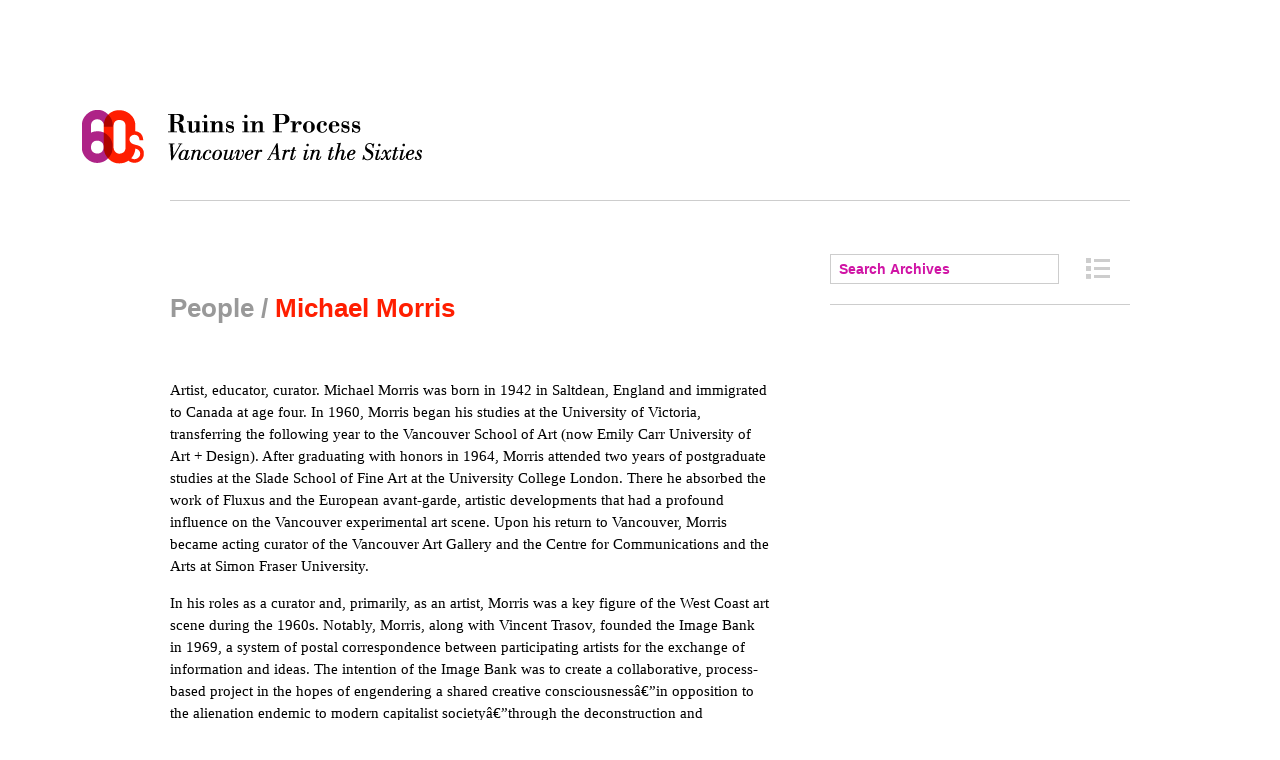

--- FILE ---
content_type: text/html; charset=UTF-8
request_url: http://vancouverartinthesixties.com/people/28
body_size: 15452
content:
<!DOCTYPE html PUBLIC "-//W3C//DTD XHTML 1.0 Strict//EN"
  "http://www.w3.org/TR/xhtml1/DTD/xhtml1-strict.dtd">

<html xmlns="http://www.w3.org/1999/xhtml" xml:lang="en" lang="en">
<head>
  <meta http-equiv="Content-Type" content="text/html; charset=utf-8"/>
  <meta name="keywords" content="Michael Morris" />
  <meta name="description" content="Michael Morris" />
  <meta name="generator" content="Filbert (http://filbert.ca)" />
  <meta name="revisit-after" content="5 days" />
  
  <!-- Dublin Core -->
  <link rel="schema.dc" href="http://purl.org/dc/elements/1.1/" />
  <link rel="schema.dcterms" href="http://purl.org/dc/terms/" />
  <meta name="dc.title" content="Michael Morris" />
  <meta name="dc.creator" content="Belkin Gallery" />
  <meta name="dc.subject" content="Vancouver Art in the Sixties" />
  <meta name="dcterms.created" content="2009-06-01" />
  <meta name="dc.language" content="en" />
  <meta name="dc.identifier" content="http://vancouverartinthesixties.com/people/28" />
  
    <!-- Google tag (gtag.js) -->
    <script async src="https://www.googletagmanager.com/gtag/js?id=G-6JYXSTS6W9"></script>
    <script>
      window.dataLayer = window.dataLayer || [];
      function gtag(){dataLayer.push(arguments);}
      gtag('js', new Date());

      gtag('config', 'G-6JYXSTS6W9');
    </script>
    
  <title>Vancouver Art in the Sixties / Michael Morris</title>
  
  <!-- css -->
  <link rel="stylesheet" href="/css/noscript.css" type="text/css" media="screen" title="no title" charset="utf-8" />
  <link rel="stylesheet" href="/css/base.css" type="text/css" media="screen" charset="utf-8" />
  
  <!-- Javascript -->
  <script type="text/javascript" src="/js/mootools.js"></script>
  <script type="text/javascript" src="/js/mootools-more.js"></script>
  <script type="text/javascript" src="/js/Fx.Slide.js"></script>
  <script type="text/javascript" src="/js/base_lib.js"></script>
  
</head>
<div id="container" class="essay">
  
  <div id="header">
  <h1><a href="/#header">Ruins in Process: Vancouver Art in the Sixties</a></h1>
</div>  
  <div class="col full">

    <div class="col wide">

    
<h2 class="author">People / <strong>Michael Morris</strong></h2>
	<p>Artist, educator, curator. Michael Morris was born in 1942 in Saltdean, England and immigrated to Canada at age four. In 1960, Morris began his studies at the University of Victoria, transferring the following year to the Vancouver School of Art (now Emily Carr University of Art + Design). After graduating with honors in 1964, Morris attended two years of postgraduate studies at the Slade School of Fine Art at the University College London. There he absorbed the work of Fluxus and the European avant-garde, artistic developments that had a profound influence on the Vancouver experimental art scene. Upon his return to Vancouver, Morris became acting curator of the Vancouver Art Gallery and the Centre for Communications and the Arts at Simon Fraser University. </p>
	<p>In his roles as a curator and, primarily, as an artist, Morris was a key figure of the West Coast art scene during the 1960s. Notably, Morris, along with Vincent Trasov, founded the Image Bank in 1969, a system of postal correspondence between participating artists for the exchange of information and ideas. The intention of the Image Bank was to create a collaborative, process-based project in the hopes of engendering a shared creative consciousnessâ€”in opposition to the alienation endemic to modern capitalist societyâ€”through the deconstruction and recombination of its ideological forms. In 1973, Morris co-founded the Western Frontâ€”one of Canadaâ€™s first artist-run centersâ€”and served as co-director of the Western Front for seven years. Morris has participated in artist-in-residence programs both in Canada at the Banff Centre (1990) and at Open Studio (2003) and internationally at Berlin Kustlerprogramm (1981-1998). Morris was awarded an Honorary Doctorate of Humanities in 2005 by Emily Carr University of Art + Design. He currently lives and works in Victoria. </p>

     </div>
    
    <div class="col last">
      
      <form action="/search" method="get" accept-charset="utf-8" id="search">
  <fieldset>
    <label>Search:</label>
    <input type="text" name="q" value="Search Archives" title="Enter keywords, dates, names, and locations. Use quotes to restrict results when searching phrases." class="tips"/>
    <a href="/archive" id="index-link" title="Browse Archive Index">Archive Index</a>
    <input type="submit" value="Go" class="hidden" />
  </fieldset>
  <div id="suggestions">
  <h6>Browse by Keyword</h6>
  <ol>
    <li><a href="/search?q=%22Chromatic+Steps%22">Chromatic Steps</a>, </li>
    <li><a href="/search?q=Dance">Dance</a>, </li>
    <li><a href="/search?q=%22The+Dome+Show%22">The Dome Show</a>, </li>
    <li><a href="/search?q=%22Festival+of+Contemporary+Arts%22">Festival of Contemporary Arts</a>, </li>
    <li><a href="/search?q=Hippies">Hippies</a>, </li>
    <li><a href="/search?q=Intermedia">Intermedia</a>, </li>
    <li><a href="/search?q=%22Marshall+McLuhan%22">Marshall McLuhan</a>, </li>
    <li><a href="/search?q=%22Mud+Flats%22">Mud Flats</a>, </li>
    <li><a href="/search?q=%22Motion Studio%22">Motion Studio</a>, </li>
    <li><a href="/search?q=Music">Music</a>, </li>
    <li><a href="/search?q=%22New+York%22">New York</a>, </li>
    <li><a href="/search?q=Performance">Performance</a>, </li>
    <li><a href="/search?q=Poetry">Poetry</a>, </li>
    <li><a href="/search?q=Protest">Protest</a>, </li>
    <li><a href="/search?q=Totem+Poles">Totem Poles</a>, </li>
    <li><a href="/search?q=%22Trips+Festival%22">Trips Festival</a>, </li>
    <li><a href="/search?q=UBC">University of British Columbia</a>, </li>
    <li><a href="/search?q=%22Vancouver+Art+Gallery%22">Vancouver Art Gallery</a></li>
  </ol>
  <h6>Browse by Format</h6>
  <ol>
    <li><a href="/search?q=book">Books</a>, </li>
    <li><a href="/search?q=periodical">Periodicals</a>, </li>
    <li><a href="/search?q=photograph">Photographs</a>, </li>
    <li><a href="/search?q=audio">Audio</a>, </li>
    <li><a href="/search?q=film">Films</a>, </li>
    <li><a href="/search?q=ephemera">Ephemera</a>, </li>
    <li><a href="/search?q=painting">Paintings</a>, </li>
    <li><a href="/search?q=sculpture">Sculpture</a>, </li>
    <li><a href="/search?q=drawing">Drawing</a>, </li>
    <li><a href="/search?q=assemblage">Assemblage</a>, </li>
    <li><a href="/search?q=collage">Collage</a>, </li>
    <li><a href="/search?q=print">Prints</a></li>
  </ol>
</div>
</form>            
    </div>

  </div>
  <div class="col full last"  id="archive-list">

    <div class="col">
      
<h5>Related Archive Items</h5>

<ol class="archive-list">
  <li><span class="num">01. </span><a href="/archive/12"><strong>Ray Johnson portfolio from Concrete Poetry Catalogue </strong><br />Alvin Balkind, Ray Johnson, and Michael Morris&#160;(Book)</a></li>
  <li><span class="num">02. </span><a href="/archive/13"><strong>24 Letter Drawing portfolio from Concrete Poetry Catalogue </strong><br />Michael Morris&#160;(Book)</a></li>
  <li><span class="num">03. </span><a href="/archive/82"><strong>Zelda </strong><br />Michael Morris&#160;(Painting)</a></li>
  <li><span class="num">04. </span><a href="/archive/83"><strong>Peking Letter</strong><br />Michael Morris&#160;(Painting)</a></li>
  <li><span class="num">05. </span><a href="/archive/84"><strong>Screen Test </strong><br />Michael Morris&#160;(Print)</a></li>
  <li><span class="num">06. </span><a href="/archive/85"><strong>Untitled (London Series)</strong><br />Michael Morris&#160;(Painting)</a></li>
  <li><span class="num">07. </span><a href="/archive/90"><strong>Shield</strong><br />Michael Morris&#160;(Painting)</a></li>
  <li><span class="num">08. </span><a href="/archive/91"><strong>Untitled (London Series)</strong><br />Michael Morris&#160;(Painting)</a></li>
  <li><span class="num">09. </span><a href="/archive/92"><strong>The Problem of Nothing </strong><br />Michael Morris&#160;(Painting)</a></li>
  <li><span class="num">10. </span><a href="/archive/93"><strong>Untitled (London Series)</strong><br />Michael Morris&#160;(Painting)</a></li>
  <li><span class="num">11. </span><a href="/archive/110"><strong>Untitled</strong><br />Michael Morris&#160;(Painting)</a></li>
  <li><span class="num">12. </span><a href="/archive/111"><strong>Studies for 2 Drawings to be Filmed (Det.) Photo Arts Canada </strong><br />Michael Morris&#160;(Photograph)</a></li>
  <li><span class="num">13. </span><a href="/archive/559"><strong>Steve Paxton workshop at Intermedia</strong><br />Jack Dale, Michael de Courcy, Gathie Falk, Glenn Lewis, Joan Lowndes, Michael Morris, and Judith Schwarz&#160;(Photograph)</a></li>
  <li><span class="num">14. </span><a href="/archive/560"><strong>Steve Paxton workshop at Intermedia</strong><br />Jack Dale, Michael de Courcy, Gathie Falk, Joan Lowndes, Michael Morris, and Judith Schwarz&#160;(Photograph)</a></li>
  <li><span class="num">15. </span><a href="/archive/570"><strong>Prisma at the Vancouver Art Gallery</strong><br />Michael de Courcy, Gary Lee-Nova, and Michael Morris&#160;(Photograph)</a></li>
  <li><span class="num">16. </span><a href="/archive/571"><strong>Prisma at the Vancouver Art Gallery</strong><br />Michael de Courcy, Gary Lee-Nova, and Michael Morris&#160;(Photograph)</a></li>
  <li><span class="num">17. </span><a href="/archive/1"><strong>Toccata and Fugue: Choral Dance with Optical Counterpoint, Dance Syposium SFU</strong><br />Jack Dale&#160;(Photograph)</a></li>
  <li><span class="num">18. </span><a href="/archive/2"><strong>Image Bank</strong><br />Image Bank&#160;(Ephemera)</a></li>
  <li><span class="num">19. </span><a href="/archive/3"><strong>BC Almanac: N.E. Thing Co. Ltd</strong><br />Ingrid Baxter, Iain Baxter&, and N.E. Thing Co. Ltd&#160;(Book)</a></li>
  <li><span class="num">20. </span><a href="/archive/4"><strong>Pose Cart</strong><br />Glenn Lewis&#160;(Ephemera)</a></li>
  <li><span class="num">21. </span><a href="/archive/5"><strong>City Visualized as Media Capital, Vancouver Sun, April 15, 1967</strong><br />Intermedia &#160;(Ephemera)</a></li>
  <li><span class="num">22. </span><a href="/archive/6"><strong>The New Alchemy, artscanada, June 1968</strong><br />Joseph Kyle&#160;(Ephemera)</a></li>
  <li><span class="num">23. </span><a href="/archive/7"><strong>How To Drive An Art Lover Dotty, Vancouver Sun, April 9, 1969</strong><br />Herb Gilbert&#160;(Ephemera)</a></li>
  <li><span class="num">24. </span><a href="/archive/8"><strong>Festival 1961 of the Contemporary Arts Feb. 6th to 11th</strong><br />&#160;(Ephemera)</a></li>
  <li><span class="num">25. </span><a href="/archive/9"><strong>Goddamatch Intermedia Nights </strong><br />Victor Doray and Intermedia &#160;(Photograph)</a></li>
  <li><span class="num">26. </span><a href="/archive/10"><strong>Exit Mural</strong><br />Intermedia &#160;(Photograph)</a></li>
  <li><span class="num">27. </span><a href="/archive/11"><strong>Concrete Poetry Catalogue </strong><br />&#160;(Book)</a></li>
  <li><span class="num">28. </span><a href="/archive/12"><strong>Ray Johnson portfolio from Concrete Poetry Catalogue </strong><br />Alvin Balkind, Ray Johnson, and Michael Morris&#160;(Book)</a></li>
  <li><span class="num">29. </span><a href="/archive/13"><strong>24 Letter Drawing portfolio from Concrete Poetry Catalogue </strong><br />Michael Morris&#160;(Book)</a></li>
  <li><span class="num">30. </span><a href="/archive/14"><strong>Literature - Transparent and Opaque from Concrete Poetry Catalogue</strong><br />Ian Wallace &#160;(Book)</a></li>
  <li><span class="num">31. </span><a href="/archive/15"><strong>Art as Idea as Idea (one of four parts) from Concrete Poetry Catalogue</strong><br />Alvin Balkind and Joseph Kosuth&#160;(Book)</a></li>
  <li><span class="num">32. </span><a href="/archive/16"><strong>Vancouver Mainland Ice and Cold Storage from Concrete Poetry Catalogue</strong><br />Alvin Balkind and bill bissett&#160;(Book)</a></li>
  <li><span class="num">33. </span><a href="/archive/17"><strong>Untitled Wall Poem from Concrete Poetry Catalogue </strong><br />Gerry Gilbert&#160;(Book)</a></li>
  <li><span class="num">34. </span><a href="/archive/18"><strong>Instructions for Computer Poem 3 â€” Night and Day/Installation View from Concrete Poetry Catalogue</strong><br />Stephen Scobie &#160;(Book)</a></li>
  <li><span class="num">35. </span><a href="/archive/19"><strong>The Medium is the Message</strong><br />Alvin Balkind, Iain Baxter&, Helen Goodwin, Cortland Hultberg, Roy Kiyooka, David Orcutt, Sam Perry, Abraham Rogatnick, Helen Sonthoff, and Takao Tanabe&#160;(Ephemera)</a></li>
  <li><span class="num">36. </span><a href="/archive/20"><strong>New York Corres Sponge Dance School Invitation, July 27, 1970</strong><br />Ray Johnson&#160;(Ephemera)</a></li>
  <li><span class="num">37. </span><a href="/archive/21"><strong>Flashing Sculpture Clicks: Poet Makes Contact With Love, Independent Journal, October 29, 1963</strong><br />Gerd Stern&#160;(Ephemera)</a></li>
  <li><span class="num">38. </span><a href="/archive/22"><strong>A Poetry Machine at the S.F. Museum, The San Francisco Chronicle, October 30, 1963</strong><br />Gerd Stern&#160;(Ephemera)</a></li>
  <li><span class="num">39. </span><a href="/archive/23"><strong>A Landmark of a Flop, San Francisco Chronicle, November 13, 1963</strong><br />Gerd Stern&#160;(Ephemera)</a></li>
  <li><span class="num">40. </span><a href="/archive/25"><strong>Festival of the Contemporary Arts 1965</strong><br />Abraham Rogatnick&#160;(Ephemera)</a></li>
  <li><span class="num">41. </span><a href="/archive/26"><strong>Intermedia poster</strong><br />Intermedia &#160;(Ephemera)</a></li>
  <li><span class="num">42. </span><a href="/archive/27"><strong>Two Shows: Piles/Random Sample, Eight Festival of the Contemporary Arts</strong><br />Ingrid Baxter, Iain Baxter&, Intermedia , and Arnold Rockman&#160;(Ephemera)</a></li>
  <li><span class="num">43. </span><a href="/archive/28"><strong>Totem carvers, Ellen Neel and Family</strong><br />Ted Neel and Ellen Neel&#160;(Photograph)</a></li>
  <li><span class="num">44. </span><a href="/archive/29"><strong>Katherine Hepburn receiving totem pole carved by Ellen Neel from Harry Duker, Totem Land Society </strong><br />Ellen Neel&#160;(Photograph)</a></li>
  <li><span class="num">45. </span><a href="/archive/30"><strong>Official Gathering </strong><br />&#160;(Photograph)</a></li>
  <li><span class="num">46. </span><a href="/archive/31"><strong>Salish canoe races in North Vancouver</strong><br />&#160;(Photograph)</a></li>
  <li><span class="num">47. </span><a href="/archive/32"><strong>Dr Raley beside a totem pole</strong><br />&#160;(Photograph)</a></li>
  <li><span class="num">48. </span><a href="/archive/33"><strong>Diana Dunstan and Chief Dan George</strong><br />&#160;(Photograph)</a></li>
  <li><span class="num">49. </span><a href="/archive/34"><strong>Mathias Joe (Chief Joe Capilano) with a Totem Pole</strong><br />Mathias Joe (Chief Joe Capilano)&#160;(Photograph)</a></li>
  <li><span class="num">50. </span><a href="/archive/38"><strong>Drawing</strong><br />Pat McGuire &#160;(Drawing)</a></li>
  <li><span class="num">51. </span><a href="/archive/39"><strong>Grizzly Bear; Gia-La</strong><br />Chief Henry Speck&#160;(Print)</a></li>
  <li><span class="num">52. </span><a href="/archive/40"><strong>Painting</strong><br />Pat McGuire &#160;(Painting)</a></li>
  <li><span class="num">53. </span><a href="/archive/42"><strong>Figure </strong><br />Pat McGuire &#160;(Sculpture)</a></li>
  <li><span class="num">54. </span><a href="/archive/43"><strong>T'sonokua in the water with an Octopus </strong><br />Mungo Martin&#160;(Painting)</a></li>
  <li><span class="num">55. </span><a href="/archive/44"><strong>Bowl </strong><br />Pat McGuire &#160;(Sculpture)</a></li>
  <li><span class="num">56. </span><a href="/archive/45"><strong>Model Canoe</strong><br />Chief Henry Speck&#160;(Sculpture)</a></li>
  <li><span class="num">57. </span><a href="/archive/47"><strong>Spirit Dancer</strong><br />Judith Morgan&#160;(Painting)</a></li>
  <li><span class="num">58. </span><a href="/archive/48"><strong>Lady Giant, Dzu-Nu-Gua</strong><br />Chief Henry Speck&#160;(Painting)</a></li>
  <li><span class="num">59. </span><a href="/archive/49"><strong>Moon Mask Dancers</strong><br />Chief Henry Speck&#160;(Painting)</a></li>
  <li><span class="num">60. </span><a href="/archive/50"><strong>Awake in the Red Desert</strong><br />bill bissett&#160;(Book)</a></li>
  <li><span class="num">61. </span><a href="/archive/51"><strong>blewointment magazine</strong><br />bill bissett and Ian Wallace &#160;(Periodical)</a></li>
  <li><span class="num">62. </span><a href="/archive/52"><strong>blewointment magazine</strong><br />Earle Birney, bill bissett, and David Frith&#160;(Periodical)</a></li>
  <li><span class="num">63. </span><a href="/archive/53"><strong>blewointment magazine</strong><br />bill bissett&#160;(Book)</a></li>
  <li><span class="num">64. </span><a href="/archive/54"><strong>Blew Ointment Press</strong><br />bill bissett and Lenore Herb&#160;(Periodical)</a></li>
  <li><span class="num">65. </span><a href="/archive/55"><strong>blewointment magazine, Occupation Issew</strong><br />Margaret Atwood, bill bissett, Maxine Gadd, Lenore Herb, and Steve McCaffery&#160;(Periodical)</a></li>
  <li><span class="num">66. </span><a href="/archive/56"><strong>George Clutesi presenting a display of First Nations Art</strong><br />George Clutesi&#160;(Photograph)</a></li>
  <li><span class="num">67. </span><a href="/archive/57"><strong>Control Centre No. 4: The Art Collector</strong><br />Claude Breeze&#160;(Painting)</a></li>
  <li><span class="num">68. </span><a href="/archive/58"><strong>Man Painting #12</strong><br />Claude Breeze&#160;(Painting)</a></li>
  <li><span class="num">69. </span><a href="/archive/59"><strong>People of the Potlatch, Vancouver Art Gallery </strong><br />&#160;(Photograph)</a></li>
  <li><span class="num">70. </span><a href="/archive/60"><strong>People of the Potlatch, Vancouver Art Gallery </strong><br />&#160;(Photograph)</a></li>
  <li><span class="num">71. </span><a href="/archive/61"><strong>George Clutesi</strong><br />George Clutesi&#160;(Photograph)</a></li>
  <li><span class="num">72. </span><a href="/archive/62"><strong>Lovers in Landscape, #14 The Matriarch </strong><br />Claude Breeze&#160;(Painting)</a></li>
  <li><span class="num">73. </span><a href="/archive/63"><strong>Transfixion </strong><br />Brian Fisher&#160;(Collage)</a></li>
  <li><span class="num">74. </span><a href="/archive/64"><strong>The Queens totem pole loaded on to the "Pacific Unity" at Victoria on its voyage to England</strong><br />&#160;(Photograph)</a></li>
  <li><span class="num">75. </span><a href="/archive/65"><strong>Henry Hunt finishing Expo 1967 pole in Thunderbird Park Victoria </strong><br />&#160;(Photograph)</a></li>
  <li><span class="num">76. </span><a href="/archive/66"><strong>Chief Mungo Martin holds copper crest to be presented with the Royal Totem Pole to the Queen</strong><br />Mungo Martin&#160;(Photograph)</a></li>
  <li><span class="num">77. </span><a href="/archive/67"><strong>Pencil Drawing</strong><br />Chief Henry Speck&#160;(Drawing)</a></li>
  <li><span class="num">78. </span><a href="/archive/68"><strong>Screens</strong><br />Ellen Neel&#160;(Print)</a></li>
  <li><span class="num">79. </span><a href="/archive/69"><strong>Eagle </strong><br />Chief Henry Speck&#160;(Painting)</a></li>
  <li><span class="num">80. </span><a href="/archive/70"><strong>Totem: Eagle </strong><br />Chief Henry Speck&#160;(Painting)</a></li>
  <li><span class="num">81. </span><a href="/archive/71"><strong>Kwigwis</strong><br />Chief Henry Speck&#160;(Painting)</a></li>
  <li><span class="num">82. </span><a href="/archive/72"><strong>Transmission Difficulties: The Dignitaries </strong><br />Claude Breeze&#160;(Painting)</a></li>
  <li><span class="num">83. </span><a href="/archive/73"><strong>The Homeviewer #1</strong><br />Claude Breeze&#160;(Painting)</a></li>
  <li><span class="num">84. </span><a href="/archive/74"><strong>Passage</strong><br />Brian Fisher&#160;(Painting)</a></li>
  <li><span class="num">85. </span><a href="/archive/75"><strong>Window</strong><br />Brian Fisher&#160;(Painting)</a></li>
  <li><span class="num">86. </span><a href="/archive/76"><strong>Ezekial's Vision </strong><br />Brian Fisher&#160;(Painting)</a></li>
  <li><span class="num">87. </span><a href="/archive/77"><strong>Dreadnaught</strong><br />Gary Lee-Nova&#160;(Painting)</a></li>
  <li><span class="num">88. </span><a href="/archive/79"><strong>Moving in Alone</strong><br />Brian Fisher&#160;(Painting)</a></li>
  <li><span class="num">89. </span><a href="/archive/80"><strong>Menthol Filter Kings </strong><br />Gary Lee-Nova&#160;(Painting)</a></li>
  <li><span class="num">90. </span><a href="/archive/81"><strong>Hard Centre</strong><br />Gary Lee-Nova&#160;(Painting)</a></li>
  <li><span class="num">91. </span><a href="/archive/82"><strong>Zelda </strong><br />Michael Morris&#160;(Painting)</a></li>
  <li><span class="num">92. </span><a href="/archive/83"><strong>Peking Letter</strong><br />Michael Morris&#160;(Painting)</a></li>
  <li><span class="num">93. </span><a href="/archive/84"><strong>Screen Test </strong><br />Michael Morris&#160;(Print)</a></li>
  <li><span class="num">94. </span><a href="/archive/85"><strong>Untitled (London Series)</strong><br />Michael Morris&#160;(Painting)</a></li>
  <li><span class="num">95. </span><a href="/archive/87"><strong>"Frank Davey, Intro to D-Day and After" from In the Midst </strong><br />Warren Tallman&#160;(Book)</a></li>
  <li><span class="num">96. </span><a href="/archive/88"><strong>"Though the Panama" from Hear Us O Lord From Heaven Thy Dwelling Place</strong><br />Malcolm Lowry&#160;(Book)</a></li>
  <li><span class="num">97. </span><a href="/archive/89"><strong>Lost Language: Selected Poems </strong><br />Maxine Gadd, Ingrid Klassen, and Daphne Marlatt&#160;(Book)</a></li>
  <li><span class="num">98. </span><a href="/archive/90"><strong>Shield</strong><br />Michael Morris&#160;(Painting)</a></li>
  <li><span class="num">99. </span><a href="/archive/91"><strong>Untitled (London Series)</strong><br />Michael Morris&#160;(Painting)</a></li>
  <li><span class="num">100. </span><a href="/archive/92"><strong>The Problem of Nothing </strong><br />Michael Morris&#160;(Painting)</a></li>
  <li><span class="num">101. </span><a href="/archive/93"><strong>Untitled (London Series)</strong><br />Michael Morris&#160;(Painting)</a></li>
  <li><span class="num">102. </span><a href="/archive/94"><strong>Untitled </strong><br />Bodo Pfeifer&#160;(Painting)</a></li>
  <li><span class="num">103. </span><a href="/archive/95"><strong>Untitled </strong><br />Bodo Pfeifer&#160;(Print)</a></li>
  <li><span class="num">104. </span><a href="/archive/96"><strong>Untitled</strong><br />Bodo Pfeifer&#160;(Painting)</a></li>
  <li><span class="num">105. </span><a href="/archive/97"><strong>breath box</strong><br />bill bissett&#160;(Assemblage)</a></li>
  <li><span class="num">106. </span><a href="/archive/98"><strong>Watt's Flower </strong><br />Richard Turner &#160;(Painting)</a></li>
  <li><span class="num">107. </span><a href="/archive/99"><strong>U8</strong><br />Richard Turner &#160;(Painting)</a></li>
  <li><span class="num">108. </span><a href="/archive/103"><strong>Convergence (The Bridge)</strong><br />Roy Kiyooka&#160;(Painting)</a></li>
  <li><span class="num">109. </span><a href="/archive/104"><strong>Magic Ring Series #3</strong><br />Roy Kiyooka&#160;(Painting)</a></li>
  <li><span class="num">110. </span><a href="/archive/105"><strong>Magic Ring Series #1</strong><br />Roy Kiyooka&#160;(Painting)</a></li>
  <li><span class="num">111. </span><a href="/archive/106"><strong>Shaula</strong><br />Roy Kiyooka&#160;(Painting)</a></li>
  <li><span class="num">112. </span><a href="/archive/107"><strong>Red Bridge </strong><br />Roy Kiyooka&#160;(Painting)</a></li>
  <li><span class="num">113. </span><a href="/archive/108"><strong>Asvia </strong><br />Roy Kiyooka&#160;(Painting)</a></li>
  <li><span class="num">114. </span><a href="/archive/109"><strong>Initiates of the All Over</strong><br />Richard Turner &#160;(Painting)</a></li>
  <li><span class="num">115. </span><a href="/archive/110"><strong>Untitled</strong><br />Michael Morris&#160;(Painting)</a></li>
  <li><span class="num">116. </span><a href="/archive/111"><strong>Studies for 2 Drawings to be Filmed (Det.) Photo Arts Canada </strong><br />Michael Morris&#160;(Photograph)</a></li>
  <li><span class="num">117. </span><a href="/archive/112"><strong>Small Magic Ring</strong><br />Roy Kiyooka&#160;(Painting)</a></li>
  <li><span class="num">118. </span><a href="/archive/113"><strong>Mandala </strong><br />Brian Fisher&#160;(Painting)</a></li>
  <li><span class="num">119. </span><a href="/archive/114"><strong>Icon 1266-1966</strong><br />Audrey Capel Doray&#160;(Painting)</a></li>
  <li><span class="num">120. </span><a href="/archive/115"><strong>Psychedelic Lollipop </strong><br />Gary Lee-Nova&#160;(Painting)</a></li>
  <li><span class="num">121. </span><a href="/archive/116"><strong>Aleph #2 </strong><br />Roy Kiyooka&#160;(Painting)</a></li>
  <li><span class="num">122. </span><a href="/archive/117"><strong>Bill Reid and Doug Cranmer carving cedar log in Totem Park</strong><br />Doug Cranmer and Bill Reid&#160;(Photograph)</a></li>
  <li><span class="num">123. </span><a href="/archive/118"><strong>Robert Davidson carving totem pole at "Man in His World"</strong><br />Robert Davidson&#160;(Photograph)</a></li>
  <li><span class="num">124. </span><a href="/archive/119"><strong>Bill Reid and Doug Cranmer carving the frontal board of Haida Mortuary pole</strong><br />Doug Cranmer and Bill Reid&#160;(Photograph)</a></li>
  <li><span class="num">125. </span><a href="/archive/120"><strong>Doug Cranmer carving at Totem Park</strong><br />Doug Cranmer&#160;(Photograph)</a></li>
  <li><span class="num">126. </span><a href="/archive/121"><strong>Hunter Lewis introducing Mungo Martin at the opening of Totem Park</strong><br />Mungo Martin&#160;(Photograph)</a></li>
  <li><span class="num">127. </span><a href="/archive/122"><strong>Robert Davidson carving at Expo 67â€™</strong><br />Robert Davidson&#160;(Photograph)</a></li>
  <li><span class="num">128. </span><a href="/archive/123"><strong>Kwakiute (Thunderbird) pole</strong><br />Ellen Neel&#160;(Photograph)</a></li>
  <li><span class="num">129. </span><a href="/archive/124"><strong>Dr. Harry Hawthorn unpacking paintings for the Museum of Anthropology </strong><br />George Clutesi and Harry Hawthorn &#160;(Photograph)</a></li>
  <li><span class="num">130. </span><a href="/archive/125"><strong>Whale Hunter</strong><br />Chief Henry Speck&#160;(Drawing)</a></li>
  <li><span class="num">131. </span><a href="/archive/126"><strong>Dos-no-gwa - Lady Giant </strong><br />Chief Henry Speck&#160;(Drawing)</a></li>
  <li><span class="num">132. </span><a href="/archive/127"><strong>Sea Monster Dance Mask</strong><br />Chief Henry Speck&#160;(Drawing)</a></li>
  <li><span class="num">133. </span><a href="/archive/128"><strong>Wren Dance</strong><br />Chief Henry Speck&#160;(Drawing)</a></li>
  <li><span class="num">134. </span><a href="/archive/129"><strong>No Room at the Inn</strong><br />Chief Henry Speck&#160;(Painting)</a></li>
  <li><span class="num">135. </span><a href="/archive/130"><strong>Sea Monster Mask Dance - Ga-gish</strong><br />Chief Henry Speck&#160;(Painting)</a></li>
  <li><span class="num">136. </span><a href="/archive/131"><strong>Father Forgive Them </strong><br />Chief Henry Speck&#160;(Painting)</a></li>
  <li><span class="num">137. </span><a href="/archive/132"><strong>Tsonoqua Mask</strong><br />Ellen Neel&#160;(Sculpture)</a></li>
  <li><span class="num">138. </span><a href="/archive/133"><strong>Carr Brushes Go East, Vancouver Province, January 4, 1967</strong><br />George Clutesi&#160;(Ephemera)</a></li>
  <li><span class="num">139. </span><a href="/archive/134"><strong>Indian Painter Chief Exhibitor: Banquet Opens Port Alberni Show - Lawren Harris Officiates, Vancouver Province, September 20, 1944</strong><br />Palette &#160;(Ephemera)</a></li>
  <li><span class="num">140. </span><a href="/archive/135"><strong>Danish Museum To Get Totem Pole From City, Vancouver Province, January 20, 1944</strong><br />Ellen Neel and Palette &#160;(Ephemera)</a></li>
  <li><span class="num">141. </span><a href="/archive/136"><strong>Indian paints his history, Vancouver Province, March 21, 1964 </strong><br />Nikki Moir and Chief Henry Speck&#160;(Ephemera)</a></li>
  <li><span class="num">142. </span><a href="/archive/137"><strong>Tillicum Club: Talented Young Artist, Vancouver Province, July 17, 1947 </strong><br />Judith Morgan&#160;(Ephemera)</a></li>
  <li><span class="num">143. </span><a href="/archive/138"><strong>Before Public Reception, Vancouver Province, Monday, January 27, 1958 </strong><br />Ellen Neel&#160;(Ephemera)</a></li>
  <li><span class="num">144. </span><a href="/archive/139"><strong>Thunderbird Totem Heading for Wales, Native Voice, May 1954 </strong><br />Ted Neel&#160;(Ephemera)</a></li>
  <li><span class="num">145. </span><a href="/archive/141"><strong>Popular Jay Silverheels, Native Voice, December 1960 </strong><br />Jay Silverheels&#160;(Ephemera)</a></li>
  <li><span class="num">146. </span><a href="/archive/142"><strong>Haida Argillite Carver Robert Davidson, Native Voice, June 1954</strong><br />Mungo Martin and Bill Reid&#160;(Ephemera)</a></li>
  <li><span class="num">147. </span><a href="/archive/143"><strong>Young Native Folk look forward to..., Native Voice, February 1963</strong><br />&#160;(Ephemera)</a></li>
  <li><span class="num">148. </span><a href="/archive/144"><strong>Haida Argillite Carver Robert Davidson, Native Voice, April, 1962</strong><br />Robert Davidson&#160;(Ephemera)</a></li>
  <li><span class="num">149. </span><a href="/archive/145"><strong>Indian Cultural Society Holds Vancouver Fete, Native Voice, April 1963</strong><br />&#160;(Ephemera)</a></li>
  <li><span class="num">150. </span><a href="/archive/147"><strong>Creator of Totem Pole, Native Voice, September 1954</strong><br />Arthur Moody&#160;(Ephemera)</a></li>
  <li><span class="num">151. </span><a href="/archive/148"><strong>Totem Poles and Long Houses at the University of British Columbia</strong><br />&#160;(Photograph)</a></li>
  <li><span class="num">152. </span><a href="/archive/149"><strong>Shoes left on beach in preparation for Salish canoe races in North Vancouver</strong><br />&#160;(Photograph)</a></li>
  <li><span class="num">153. </span><a href="/archive/150"><strong>St. Michael's Residential School Art Display at the Pacific National Exposition </strong><br />&#160;(Photograph)</a></li>
  <li><span class="num">154. </span><a href="/archive/151"><strong>Ballerina Maria Tallchief with Ellen Neel and Totem Pole</strong><br />Ellen Neel&#160;(Photograph)</a></li>
  <li><span class="num">155. </span><a href="/archive/152"><strong>Ellen Neel and son David</strong><br />Ellen Neel and David Neel&#160;(Photograph)</a></li>
  <li><span class="num">156. </span><a href="/archive/153"><strong>Mungo Martin Lying in State </strong><br />Mungo Martin&#160;(Photograph)</a></li>
  <li><span class="num">157. </span><a href="/archive/154"><strong>BC Indian Students, Vancouver Sun, April 5, 1968 </strong><br />Robert Davidson&#160;(Photograph)</a></li>
  <li><span class="num">158. </span><a href="/archive/155"><strong>Indian artist dies at 27 from heroin, Vancouver Sun, December 11, 1970</strong><br />Pat McGuire  and Stan Shillington&#160;(Ephemera)</a></li>
  <li><span class="num">159. </span><a href="/archive/156"><strong>BC Indian Leader Predicts Large Migration to Cities, Vancouver Sun, May 17, 1967 </strong><br />&#160;(Ephemera)</a></li>
  <li><span class="num">160. </span><a href="/archive/157"><strong>Indians to Get New Home Grants, Vancouver Sun, May 16, 1967</strong><br />&#160;(Ephemera)</a></li>
  <li><span class="num">161. </span><a href="/archive/158"><strong>Indian Art, Vancouver Sun, July 6, 1948</strong><br />Ellen Neel and Ted Neel&#160;(Ephemera)</a></li>
  <li><span class="num">162. </span><a href="/archive/159"><strong>Children with "Son of Raven, Son of Deer" book written by George Clutesi, The Vancouver Sun, July 14, 1967</strong><br />George Clutesi&#160;(Ephemera)</a></li>
  <li><span class="num">163. </span><a href="/archive/160"><strong>Screening the Films, Vancouver Sun, September 17, 1953</strong><br />Clyde Gilmour and David Neel&#160;(Ephemera)</a></li>
  <li><span class="num">164. </span><a href="/archive/161"><strong>What the Heck Says Mr. Speck: The Chief Gives a Tootle for the Talents of Kwakiutl, Vancouver Sun, March 24, 1961</strong><br />Chief Henry Speck&#160;(Ephemera)</a></li>
  <li><span class="num">165. </span><a href="/archive/162"><strong>Education Creating Leaders for Indians, Scholars Told, Vancouver Sun, January 31, 1969</strong><br />Robert Davidson&#160;(Ephemera)</a></li>
  <li><span class="num">166. </span><a href="/archive/163"><strong>Eaton's Salutes Our Native Indian Culture, Vancouver Sun, July 18, 1967</strong><br />&#160;(Ephemera)</a></li>
  <li><span class="num">167. </span><a href="/archive/164"><strong>Beach Assemblage, Dollarton</strong><br />Al Neil&#160;(Assemblage)</a></li>
  <li><span class="num">168. </span><a href="/archive/165"><strong>Assemblage from West Coast Lokas</strong><br />Al Neil&#160;(Assemblage)</a></li>
  <li><span class="num">169. </span><a href="/archive/166"><strong>Peking</strong><br />Al Neil&#160;(Assemblage)</a></li>
  <li><span class="num">170. </span><a href="/archive/167"><strong>Baby McLuhan (detail)</strong><br />Al Neil&#160;(Assemblage)</a></li>
  <li><span class="num">171. </span><a href="/archive/168"><strong>Euclid</strong><br />Al Neil&#160;(Photograph)</a></li>
  <li><span class="num">172. </span><a href="/archive/169"><strong>Al Neil on front deck, Dollarton, BC</strong><br />Al Neil&#160;(Photograph)</a></li>
  <li><span class="num">173. </span><a href="/archive/170"><strong>Al Neil reading</strong><br />Al Neil&#160;(Photograph)</a></li>
  <li><span class="num">174. </span><a href="/archive/171"><strong>Al Neil in Buffalo Man Costume </strong><br />Al Neil&#160;(Photograph)</a></li>
  <li><span class="num">175. </span><a href="/archive/172"><strong>Buffalo Man</strong><br />Al Neil&#160;(Photograph)</a></li>
  <li><span class="num">176. </span><a href="/archive/173"><strong>Al Neil in Buffalo Man Costume, Cates Park, North Vancouver</strong><br />Al Neil&#160;(Photograph)</a></li>
  <li><span class="num">177. </span><a href="/archive/174"><strong>Al Neil on Rememberance Day, 1991</strong><br />Al Neil&#160;(Photograph)</a></li>
  <li><span class="num">178. </span><a href="/archive/175"><strong>Al Neil performing "Krapps Last Tape," Coburg Gallery, Vancouver</strong><br />Al Neil&#160;(Photograph)</a></li>
  <li><span class="num">179. </span><a href="/archive/176"><strong>Origins - Celtic series</strong><br />Al Neil&#160;(Assemblage)</a></li>
  <li><span class="num">180. </span><a href="/archive/177"><strong>Artaud series</strong><br />Al Neil&#160;(Collage)</a></li>
  <li><span class="num">181. </span><a href="/archive/178"><strong>Rene Daumal Portrait series</strong><br />Al Neil&#160;(Collage)</a></li>
  <li><span class="num">182. </span><a href="/archive/179"><strong>Correspondence series</strong><br />Al Neil&#160;(Collage)</a></li>
  <li><span class="num">183. </span><a href="/archive/180"><strong>Auto Bio series</strong><br />Al Neil&#160;(Collage)</a></li>
  <li><span class="num">184. </span><a href="/archive/181"><strong>Evidence series</strong><br />Al Neil&#160;(Collage)</a></li>
  <li><span class="num">185. </span><a href="/archive/182"><strong>"No Ow Now" from USCO Hubbub</strong><br />Alvin Balkind and Gerd Stern&#160;(Ephemera)</a></li>
  <li><span class="num">186. </span><a href="/archive/183"><strong>Judith Copithorne's sketchbook</strong><br />Judith Copithorne&#160;(Drawing)</a></li>
  <li><span class="num">187. </span><a href="/archive/184"><strong>Fusion</strong><br />Joan Balzar&#160;(Painting)</a></li>
  <li><span class="num">188. </span><a href="/archive/185"><strong>Kwakiute Indian Carving Totem Pole, Ellen Neel carving demonstration</strong><br />Ellen Neel&#160;(Photograph)</a></li>
  <li><span class="num">189. </span><a href="/archive/186"><strong>Ellen Neel Carving with Children </strong><br />Ellen Neel&#160;(Photograph)</a></li>
  <li><span class="num">190. </span><a href="/archive/187"><strong>Ellen Neel Carving, "Kwakiutl Indian Carving Totempole"</strong><br />Ellen Neel&#160;(Photograph)</a></li>
  <li><span class="num">191. </span><a href="/archive/188"><strong>Totem-Land Stationery and Mission Statement</strong><br />&#160;(Ephemera)</a></li>
  <li><span class="num">192. </span><a href="/archive/189"><strong>"What is a Piano" from a performance at The Western Front</strong><br />Al Neil&#160;(Photograph)</a></li>
  <li><span class="num">193. </span><a href="/archive/190"><strong>â€œArts of the Ravenâ€ opening reception, Vancouver Art Gallery </strong><br />Doris Shadbolt&#160;(Ephemera)</a></li>
  <li><span class="num">194. </span><a href="/archive/202"><strong>Judith Schwarz at the Motion Studio</strong><br />Jack Dale and Judith Schwarz&#160;(Photograph)</a></li>
  <li><span class="num">195. </span><a href="/archive/203"><strong>WECO dancers performing at the Motion Studio</strong><br />Jack Dale&#160;(Photograph)</a></li>
  <li><span class="num">196. </span><a href="/archive/204"><strong>Audience member at the Motion Studio</strong><br />Jack Dale&#160;(Photograph)</a></li>
  <li><span class="num">197. </span><a href="/archive/205"><strong>Audience member at the Motion Studio</strong><br />Jack Dale&#160;(Photograph)</a></li>
  <li><span class="num">198. </span><a href="/archive/206"><strong>Audience member at the Motion Studio</strong><br />Jack Dale&#160;(Photograph)</a></li>
  <li><span class="num">199. </span><a href="/archive/207"><strong>A motion study by the WECO dancers at the Motion Studio</strong><br />Jack Dale&#160;(Photograph)</a></li>
  <li><span class="num">200. </span><a href="/archive/208"><strong>A motion study by the WECO dancers at the Motion Studio</strong><br />Jack Dale&#160;(Photograph)</a></li>
  <li><span class="num">201. </span><a href="/archive/209"><strong>A motion study by the WECO dancers at the Motion Studio</strong><br />Jack Dale&#160;(Photograph)</a></li>
  <li><span class="num">202. </span><a href="/archive/210"><strong>Audience member at the Motion Studio</strong><br />Jack Dale&#160;(Photograph)</a></li>
  <li><span class="num">203. </span><a href="/archive/211"><strong>Audience members at the Motion Studio</strong><br />Jack Dale&#160;(Photograph)</a></li>
  <li><span class="num">204. </span><a href="/archive/212"><strong>Audience member at the Motion Studio</strong><br />Jack Dale&#160;(Photograph)</a></li>
  <li><span class="num">205. </span><a href="/archive/213"><strong>Audience members at the Motion Studio</strong><br />Jack Dale&#160;(Photograph)</a></li>
  <li><span class="num">206. </span><a href="/archive/214"><strong>Composer Gerry Walker (second from left) at the Motion Studio</strong><br />Jack Dale and Gerry Walker&#160;(Photograph)</a></li>
  <li><span class="num">207. </span><a href="/archive/215"><strong>The Motion Studio</strong><br />Jack Dale&#160;(Photograph)</a></li>
  <li><span class="num">208. </span><a href="/archive/216"><strong>Audience member at the Motion Studio</strong><br />Jack Dale&#160;(Photograph)</a></li>
  <li><span class="num">209. </span><a href="/archive/217"><strong>Audience members at the Motion Studio</strong><br />Jack Dale&#160;(Photograph)</a></li>
  <li><span class="num">210. </span><a href="/archive/218"><strong>Audience member at the Motion Studio</strong><br />Jack Dale&#160;(Photograph)</a></li>
  <li><span class="num">211. </span><a href="/archive/219"><strong>WECO dancer performing at the Motion Studio</strong><br />Jack Dale&#160;(Photograph)</a></li>
  <li><span class="num">212. </span><a href="/archive/230"><strong>WECO dancers at the Motion Studio </strong><br />Jack Dale&#160;(Photograph)</a></li>
  <li><span class="num">213. </span><a href="/archive/232"><strong>WECO dancers at the Motion Studio, Judith Schwarz at right</strong><br />Jack Dale and Judith Schwarz&#160;(Photograph)</a></li>
  <li><span class="num">214. </span><a href="/archive/233"><strong>A motion study by the WECO dancers at the Motion Studio</strong><br />Jack Dale&#160;(Photograph)</a></li>
  <li><span class="num">215. </span><a href="/archive/234"><strong>A motion study by the WECO dancers at the Motion Studio</strong><br />Jack Dale&#160;(Photograph)</a></li>
  <li><span class="num">216. </span><a href="/archive/235"><strong>A motion study by the WECO dancers at the Motion Studio</strong><br />Jack Dale&#160;(Photograph)</a></li>
  <li><span class="num">217. </span><a href="/archive/236"><strong> A motion study by the WECO dancers at the Motion Studio</strong><br />Jack Dale&#160;(Photograph)</a></li>
  <li><span class="num">218. </span><a href="/archive/237"><strong>A motion study by the WECO dancers at the Motion Studio</strong><br />Jack Dale&#160;(Photograph)</a></li>
  <li><span class="num">219. </span><a href="/archive/238"><strong>A motion study by the WECO dancers at the Motion Studio</strong><br />Jack Dale&#160;(Photograph)</a></li>
  <li><span class="num">220. </span><a href="/archive/239"><strong>A motion study by the WECO dancers at the Motion Studio</strong><br />Jack Dale&#160;(Photograph)</a></li>
  <li><span class="num">221. </span><a href="/archive/240"><strong>A motion study by the WECO dancers at the Motion Studio</strong><br />Jack Dale&#160;(Photograph)</a></li>
  <li><span class="num">222. </span><a href="/archive/241"><strong>A motion study by the WECO dancers at the Motion Studio</strong><br />Jack Dale&#160;(Photograph)</a></li>
  <li><span class="num">223. </span><a href="/archive/242"><strong>A WECO dancer performing at the Motion Studio </strong><br />Jack Dale&#160;(Photograph)</a></li>
  <li><span class="num">224. </span><a href="/archive/243"><strong>A WECO dancer performing at the Motion Studio</strong><br />Jack Dale&#160;(Photograph)</a></li>
  <li><span class="num">225. </span><a href="/archive/244"><strong>A WECO dancer performing at the Motion Studio </strong><br />Jack Dale&#160;(Photograph)</a></li>
  <li><span class="num">226. </span><a href="/archive/245"><strong>A WECO dancer performing at the Motion Studio </strong><br />Jack Dale&#160;(Photograph)</a></li>
  <li><span class="num">227. </span><a href="/archive/246"><strong>A WECO dancer performing at the Motion Studio </strong><br />Jack Dale&#160;(Photograph)</a></li>
  <li><span class="num">228. </span><a href="/archive/247"><strong>WECO dancer Judith Schwarz at the Motion Studio </strong><br />Jack Dale and Judith Schwarz&#160;(Photograph)</a></li>
  <li><span class="num">229. </span><a href="/archive/248"><strong>A motion study by the WECO dancers at the Motion Studio</strong><br />Jack Dale&#160;(Photograph)</a></li>
  <li><span class="num">230. </span><a href="/archive/249"><strong>A motion study by the WECO dancers at the Motion Studio</strong><br />Jack Dale&#160;(Photograph)</a></li>
  <li><span class="num">231. </span><a href="/archive/250"><strong>A motion study by the WECO dancers at the Motion Studio</strong><br />Jack Dale&#160;(Photograph)</a></li>
  <li><span class="num">232. </span><a href="/archive/251"><strong>A motion study by the WECO dancers at the Motion Studio</strong><br />Jack Dale&#160;(Photograph)</a></li>
  <li><span class="num">233. </span><a href="/archive/252"><strong>WECO dancer performing at the Motion Studio</strong><br />Jack Dale&#160;(Photograph)</a></li>
  <li><span class="num">234. </span><a href="/archive/253"><strong>WECO dancer performing at the Motion Studio</strong><br />Jack Dale&#160;(Photograph)</a></li>
  <li><span class="num">235. </span><a href="/archive/254"><strong>WECO dancer Heather McCallum performing at the Motion Studio</strong><br />Jack Dale and Heather McCallum&#160;(Photograph)</a></li>
  <li><span class="num">236. </span><a href="/archive/255"><strong>WECO dancers performing at the Motion Studio</strong><br />Jack Dale&#160;(Photograph)</a></li>
  <li><span class="num">237. </span><a href="/archive/256"><strong>WECO dancers performing at the Motion Studio</strong><br />Jack Dale&#160;(Photograph)</a></li>
  <li><span class="num">238. </span><a href="/archive/257"><strong>WECO dancers performing at the Motion Studio</strong><br />Jack Dale&#160;(Photograph)</a></li>
  <li><span class="num">239. </span><a href="/archive/258"><strong>A performance by WECO at the Motion Studio, Judith Schwarz pictured lower right</strong><br />Jack Dale and Judith Schwarz&#160;(Photograph)</a></li>
  <li><span class="num">240. </span><a href="/archive/259"><strong>A performance by WECO at the Motion Studio, Heather MaCallum pictured at top</strong><br />Jack Dale and Heather McCallum&#160;(Photograph)</a></li>
  <li><span class="num">241. </span><a href="/archive/261"><strong>WECO dancer performing at the Motion Studio</strong><br />Jack Dale&#160;(Photograph)</a></li>
  <li><span class="num">242. </span><a href="/archive/262"><strong>WECO dancer performing at the Motion Studio</strong><br />Jack Dale&#160;(Photograph)</a></li>
  <li><span class="num">243. </span><a href="/archive/263"><strong>WECO dancer Heather McCallum performing at the Motion Studio</strong><br />Jack Dale and Heather McCallum&#160;(Photograph)</a></li>
  <li><span class="num">244. </span><a href="/archive/264"><strong>Audience member at the Motion Studio </strong><br />Jack Dale&#160;(Photograph)</a></li>
  <li><span class="num">245. </span><a href="/archive/265"><strong>Audience members dancing at the Motion Studio</strong><br />Jack Dale&#160;(Photograph)</a></li>
  <li><span class="num">246. </span><a href="/archive/266"><strong>Dancer Heather McCallum performing at the Motion Studio</strong><br />Jack Dale and Heather McCallum&#160;(Photograph)</a></li>
  <li><span class="num">247. </span><a href="/archive/267"><strong>WECO dancers performing at the Motion Studio </strong><br />Jack Dale&#160;(Photograph)</a></li>
  <li><span class="num">248. </span><a href="/archive/268"><strong>WECO dancers performing at the Motion Studio</strong><br />Jack Dale&#160;(Photograph)</a></li>
  <li><span class="num">249. </span><a href="/archive/269"><strong>WECO dancers performing at the Motion Studio</strong><br />Jack Dale&#160;(Photograph)</a></li>
  <li><span class="num">250. </span><a href="/archive/270"><strong>WECO dancers performing at the Motion Studio, Karen Jamieson pictured at right</strong><br />Jack Dale and Karen Jamieson&#160;(Photograph)</a></li>
  <li><span class="num">251. </span><a href="/archive/271"><strong>WECO dancers performing at the Motion Studio </strong><br />Jack Dale&#160;(Photograph)</a></li>
  <li><span class="num">252. </span><a href="/archive/272"><strong>Audience members at an event at the Motion Studio</strong><br />Jack Dale&#160;(Photograph)</a></li>
  <li><span class="num">253. </span><a href="/archive/273"><strong>Audience members at an event at the Motion Studio</strong><br />Jack Dale&#160;(Photograph)</a></li>
  <li><span class="num">254. </span><a href="/archive/274"><strong>Audience members at an event at the Motion Studio</strong><br />Jack Dale&#160;(Photograph)</a></li>
  <li><span class="num">255. </span><a href="/archive/275"><strong>Audience member at an event at the Motion Studio</strong><br />Jack Dale&#160;(Photograph)</a></li>
  <li><span class="num">256. </span><a href="/archive/276"><strong>Audience members at an event at the Motion Studio</strong><br />Jack Dale&#160;(Photograph)</a></li>
  <li><span class="num">257. </span><a href="/archive/277"><strong>Audience members at an event at the Motion Studio</strong><br />Jack Dale&#160;(Photograph)</a></li>
  <li><span class="num">258. </span><a href="/archive/278"><strong>WECO dancers performing at the Motion Studio</strong><br />Jack Dale&#160;(Photograph)</a></li>
</ol>
    </div>
    <div class="col">
      <h5 class="invisible">More Related Item</h5>
      
<ol class="archive-list">
  <li><span class="num">259. </span><a href="/archive/279"><strong>Audience member at an event at the Motion Studio</strong><br />Jack Dale&#160;(Photograph)</a></li>
  <li><span class="num">260. </span><a href="/archive/280"><strong>Event at the Motion Studio </strong><br />Jack Dale&#160;(Photograph)</a></li>
  <li><span class="num">261. </span><a href="/archive/281"><strong>Audience member at an event at the Motion Studio </strong><br />Jack Dale&#160;(Photograph)</a></li>
  <li><span class="num">262. </span><a href="/archive/282"><strong>Audience member at an event at the Motion Studio</strong><br />Jack Dale&#160;(Photograph)</a></li>
  <li><span class="num">263. </span><a href="/archive/283"><strong>Audience member at an event at the Motion Studio</strong><br />Jack Dale&#160;(Photograph)</a></li>
  <li><span class="num">264. </span><a href="/archive/284"><strong>Audience member at an event at the Motion Studio</strong><br />Jack Dale&#160;(Photograph)</a></li>
  <li><span class="num">265. </span><a href="/archive/285"><strong>Audience member at an event at the Motion Studio</strong><br />Jack Dale&#160;(Photograph)</a></li>
  <li><span class="num">266. </span><a href="/archive/286"><strong>Audience member at an event at the Motion Studio</strong><br />Jack Dale&#160;(Photograph)</a></li>
  <li><span class="num">267. </span><a href="/archive/287"><strong>Audience member at an event at the Motion Studio</strong><br />Jack Dale&#160;(Photograph)</a></li>
  <li><span class="num">268. </span><a href="/archive/288"><strong>Audience member at an event at the Motion Studio</strong><br />Jack Dale&#160;(Photograph)</a></li>
  <li><span class="num">269. </span><a href="/archive/295"><strong>Participant at the Trips Festival</strong><br />Jack Dale&#160;(Photograph)</a></li>
  <li><span class="num">270. </span><a href="/archive/296"><strong>Participant at the Trips Festival</strong><br />Jack Dale&#160;(Photograph)</a></li>
  <li><span class="num">271. </span><a href="/archive/297"><strong>Participant at the Trips Festival</strong><br />Jack Dale&#160;(Photograph)</a></li>
  <li><span class="num">272. </span><a href="/archive/298"><strong>Participant at the Trips Festival</strong><br />Jack Dale&#160;(Photograph)</a></li>
  <li><span class="num">273. </span><a href="/archive/299"><strong>Participants at the Trips Festival</strong><br />Jack Dale&#160;(Photograph)</a></li>
  <li><span class="num">274. </span><a href="/archive/300"><strong>Participant at the Trips Festival</strong><br />Jack Dale&#160;(Photograph)</a></li>
  <li><span class="num">275. </span><a href="/archive/301"><strong>Participants at the Trips Festival</strong><br />Jack Dale&#160;(Photograph)</a></li>
  <li><span class="num">276. </span><a href="/archive/302"><strong>Participant dancing in front of the bandstand at the Trips Festival</strong><br />Jack Dale&#160;(Photograph)</a></li>
  <li><span class="num">277. </span><a href="/archive/303"><strong>Participant dancing in front of the bandstand at the Trips Festival</strong><br />Jack Dale&#160;(Photograph)</a></li>
  <li><span class="num">278. </span><a href="/archive/304"><strong>Participant dancing in front of the bandstand at the Trips Festival</strong><br />Jack Dale&#160;(Photograph)</a></li>
  <li><span class="num">279. </span><a href="/archive/305"><strong>Participant dancing in front of the bandstand at the Trips Festival</strong><br />Jack Dale&#160;(Photograph)</a></li>
  <li><span class="num">280. </span><a href="/archive/306"><strong>Participant dancing in front of the bandstand at the Trips Festival</strong><br />Jack Dale&#160;(Photograph)</a></li>
  <li><span class="num">281. </span><a href="/archive/307"><strong>Participant dancing in front of the bandstand at the Trips Festival</strong><br />Jack Dale&#160;(Photograph)</a></li>
  <li><span class="num">282. </span><a href="/archive/308"><strong>Participant dancing in front of the bandstand at the Trips Festival</strong><br />Jack Dale&#160;(Photograph)</a></li>
  <li><span class="num">283. </span><a href="/archive/309"><strong>Participant dancing in front of the bandstand at the Trips Festival</strong><br />Jack Dale&#160;(Photograph)</a></li>
  <li><span class="num">284. </span><a href="/archive/310"><strong>Participant dancing in front of the bandstand at the Trips Festival</strong><br />Jack Dale&#160;(Photograph)</a></li>
  <li><span class="num">285. </span><a href="/archive/311"><strong>Participant dancing in front of the bandstand at the Trips Festival</strong><br />Jack Dale&#160;(Photograph)</a></li>
  <li><span class="num">286. </span><a href="/archive/312"><strong>Participant dancing in front of the bandstand at the Trips Festival</strong><br />Jack Dale&#160;(Photograph)</a></li>
  <li><span class="num">287. </span><a href="/archive/313"><strong>Participant dancing in front of the bandstand at the Trips Festival</strong><br />Jack Dale&#160;(Photograph)</a></li>
  <li><span class="num">288. </span><a href="/archive/314"><strong>Participant at the Trips Festival</strong><br />Jack Dale&#160;(Photograph)</a></li>
  <li><span class="num">289. </span><a href="/archive/315"><strong>Participants at the Trips Festival</strong><br />Jack Dale&#160;(Photograph)</a></li>
  <li><span class="num">290. </span><a href="/archive/316"><strong>Participant dancing in front of the bandstand at the Trips Festival</strong><br />Jack Dale&#160;(Photograph)</a></li>
  <li><span class="num">291. </span><a href="/archive/317"><strong>Participant dancing in front of the bandstand at the Trips Festival</strong><br />Jack Dale&#160;(Photograph)</a></li>
  <li><span class="num">292. </span><a href="/archive/318"><strong>Participant dancing in front of the bandstand at the Trips Festival</strong><br />Jack Dale&#160;(Photograph)</a></li>
  <li><span class="num">293. </span><a href="/archive/319"><strong>Participant dancing in front of the bandstand at the Trips Festival</strong><br />Jack Dale&#160;(Photograph)</a></li>
  <li><span class="num">294. </span><a href="/archive/320"><strong>Participant dancing in front of the bandstand at the Trips Festival</strong><br />Jack Dale&#160;(Photograph)</a></li>
  <li><span class="num">295. </span><a href="/archive/321"><strong>Participants at the Trips Festival</strong><br />Jack Dale&#160;(Photograph)</a></li>
  <li><span class="num">296. </span><a href="/archive/322"><strong>Band performing at the Trips Festival</strong><br />Jack Dale&#160;(Photograph)</a></li>
  <li><span class="num">297. </span><a href="/archive/323"><strong>Band performing at the Trips Festival</strong><br />Jack Dale&#160;(Photograph)</a></li>
  <li><span class="num">298. </span><a href="/archive/324"><strong>Band performing at the Trips Festival</strong><br />Jack Dale&#160;(Photograph)</a></li>
  <li><span class="num">299. </span><a href="/archive/325"><strong>Band performing at the Trips Festival</strong><br />Jack Dale&#160;(Photograph)</a></li>
  <li><span class="num">300. </span><a href="/archive/326"><strong>Participants at the Trips Festival</strong><br />Jack Dale&#160;(Photograph)</a></li>
  <li><span class="num">301. </span><a href="/archive/327"><strong>Participant at the Trips Festival</strong><br />Jack Dale&#160;(Photograph)</a></li>
  <li><span class="num">302. </span><a href="/archive/328"><strong>Participants at the Trips Festival</strong><br />Jack Dale&#160;(Photograph)</a></li>
  <li><span class="num">303. </span><a href="/archive/329"><strong>Participant at the Trips Festival</strong><br />Jack Dale&#160;(Photograph)</a></li>
  <li><span class="num">304. </span><a href="/archive/330"><strong>Michael McClure reading at the Trips Festival</strong><br />Jack Dale and Michael McClure&#160;(Photograph)</a></li>
  <li><span class="num">305. </span><a href="/archive/331"><strong>Michael McClure reading at the Trips Festival</strong><br />Jack Dale and Michael McClure&#160;(Photograph)</a></li>
  <li><span class="num">306. </span><a href="/archive/332"><strong>Filmmaker David Rimmer, with Elli Gomber, at the Trips Festival</strong><br />Jack Dale and David Rimmer&#160;(Photograph)</a></li>
  <li><span class="num">307. </span><a href="/archive/333"><strong>Lori Rothstein (centre) and other participants at the Trips Festival</strong><br />Jack Dale&#160;(Photograph)</a></li>
  <li><span class="num">308. </span><a href="/archive/334"><strong>Participants at the Trips Festival</strong><br />Jack Dale&#160;(Photograph)</a></li>
  <li><span class="num">309. </span><a href="/archive/335"><strong>Participants at the Trips Festival</strong><br />Jack Dale&#160;(Photograph)</a></li>
  <li><span class="num">310. </span><a href="/archive/336"><strong>Participants at the Trips Festival</strong><br />Jack Dale&#160;(Photograph)</a></li>
  <li><span class="num">311. </span><a href="/archive/337"><strong>Michael McClure reading at the Trips Festival</strong><br />Jack Dale and Michael McClure&#160;(Photograph)</a></li>
  <li><span class="num">312. </span><a href="/archive/338"><strong>Michael McClure reading at the Trips Festival</strong><br />Jack Dale and Michael McClure&#160;(Photograph)</a></li>
  <li><span class="num">313. </span><a href="/archive/339"><strong>Michael McClure reading at the Trips Festival</strong><br />Jack Dale and Michael McClure&#160;(Photograph)</a></li>
  <li><span class="num">314. </span><a href="/archive/340"><strong>Participants at the Trips Festival</strong><br />Jack Dale&#160;(Photograph)</a></li>
  <li><span class="num">315. </span><a href="/archive/341"><strong>Elli Gomber at the Trips Festival</strong><br />Jack Dale&#160;(Photograph)</a></li>
  <li><span class="num">316. </span><a href="/archive/342"><strong>Participants at the Trips Festival</strong><br />Jack Dale&#160;(Photograph)</a></li>
  <li><span class="num">317. </span><a href="/archive/343"><strong>Participants at the Trips Festival</strong><br />Jack Dale&#160;(Photograph)</a></li>
  <li><span class="num">318. </span><a href="/archive/344"><strong>Participants at the Trips Festival</strong><br />Jack Dale&#160;(Photograph)</a></li>
  <li><span class="num">319. </span><a href="/archive/345"><strong>Participants at the Trips Festival</strong><br />Jack Dale&#160;(Photograph)</a></li>
  <li><span class="num">320. </span><a href="/archive/346"><strong>Writer Maxine Gadd at the Trips Festival</strong><br />Jack Dale and Maxine Gadd&#160;(Photograph)</a></li>
  <li><span class="num">321. </span><a href="/archive/347"><strong>Participant at the Trips Festival</strong><br />Jack Dale&#160;(Photograph)</a></li>
  <li><span class="num">322. </span><a href="/archive/348"><strong>Participant at the Trips Festival</strong><br />Jack Dale&#160;(Photograph)</a></li>
  <li><span class="num">323. </span><a href="/archive/349"><strong>Participant at the Trips Festival</strong><br />Jack Dale&#160;(Photograph)</a></li>
  <li><span class="num">324. </span><a href="/archive/350"><strong>Magic Theatre</strong><br />Jack Dale&#160;(Photograph)</a></li>
  <li><span class="num">325. </span><a href="/archive/351"><strong>What a Difference a Bulldozer Makes!</strong><br />Donald Gutstein&#160;(Ephemera)</a></li>
  <li><span class="num">326. </span><a href="/archive/352"><strong>Instant Photo Information, BC Almanac</strong><br />Christos Dikeakos&#160;(Photograph)</a></li>
  <li><span class="num">327. </span><a href="/archive/353"><strong>Instant Photo Information, BC Almanac</strong><br />Christos Dikeakos&#160;(Photograph)</a></li>
  <li><span class="num">328. </span><a href="/archive/354"><strong>Anchored String in the Tide</strong><br />Dean Ellis&#160;(Photograph)</a></li>
  <li><span class="num">329. </span><a href="/archive/355"><strong>Al Neil and Sam Perry at the Sound Gallery</strong><br />Jack Dale, Michael de Courcy, Al Neil, and Sam Perry&#160;(Photograph)</a></li>
  <li><span class="num">330. </span><a href="/archive/356"><strong>Landscape Manual </strong><br />Jeff Wall&#160;(Book)</a></li>
  <li><span class="num">331. </span><a href="/archive/357"><strong>Landscape Manual </strong><br />Jeff Wall&#160;(Book)</a></li>
  <li><span class="num">332. </span><a href="/archive/358"><strong>Robert Smithson in Vancouver: A Fragment of a Greater Fragment (catalogue cover)</strong><br />Grant Arnold, Christos Dikeakos, Lucy Lippard, and Robert Smithson&#160;(Book)</a></li>
  <li><span class="num">333. </span><a href="/archive/360"><strong>Glue Pour</strong><br />Robert Smithson&#160;(Photograph)</a></li>
  <li><span class="num">334. </span><a href="/archive/361"><strong>artscanada/afloat (3 figures on beach - Kiyooka on the left)</strong><br />Gerry Gilbert and Roy Kiyooka&#160;(Photograph)</a></li>
  <li><span class="num">335. </span><a href="/archive/362"><strong>Tom Burrows' House</strong><br />Tom Burrows&#160;(Photograph)</a></li>
  <li><span class="num">336. </span><a href="/archive/363"><strong>Untitled (documentation of Mud Flats sculpture)</strong><br />Tom Burrows&#160;(Photograph)</a></li>
  <li><span class="num">337. </span><a href="/archive/364"><strong>Architecture of Fraser Valley - An Opportunities for Youth Project</strong><br />Rodney Graham, Frank Johnson (aka Frank Ramirez), Robert Kleyn, Duane Lunden, Maureen Ryan , and Robert Sandilands&#160;(Photograph)</a></li>
  <li><span class="num">338. </span><a href="/archive/365"><strong>Territorial Claim - Urination </strong><br />Ingrid Baxter, Iain Baxter&, and N.E. Thing Co. Ltd&#160;(Collage)</a></li>
  <li><span class="num">339. </span><a href="/archive/366"><strong>16 Compass Points Within the Arctic Circle </strong><br />Ingrid Baxter, Iain Baxter&, and N.E. Thing Co. Ltd&#160;(Collage)</a></li>
  <li><span class="num">340. </span><a href="/archive/367"><strong>Act # 110 - Statuary Shop Corner of Marine Drive and Pemberton, North Vancouver, B.C., 1968</strong><br />Ingrid Baxter, Iain Baxter&, and N.E. Thing Co. Ltd&#160;(Collage)</a></li>
  <li><span class="num">341. </span><a href="/archive/368"><strong>Art is All Over</strong><br />Ingrid Baxter, Iain Baxter&, and N.E. Thing Co. Ltd&#160;(Collage)</a></li>
  <li><span class="num">342. </span><a href="/archive/369"><strong>Lucy Lippard Walking Towards True North </strong><br />Ingrid Baxter, Iain Baxter&, Lucy Lippard, and N.E. Thing Co. Ltd&#160;(Collage)</a></li>
  <li><span class="num">343. </span><a href="/archive/370"><strong>North American Time Zone Photo-VSI-Simultaneity, October 19, 1970</strong><br />Ingrid Baxter, Iain Baxter&, and N.E. Thing Co. Ltd&#160;(Collage)</a></li>
  <li><span class="num">344. </span><a href="/archive/371"><strong>P + L + P + L = VSI</strong><br />Ingrid Baxter, Iain Baxter&, and N.E. Thing Co. Ltd&#160;(Print)</a></li>
  <li><span class="num">345. </span><a href="/archive/372"><strong>Snow</strong><br />Ingrid Baxter, Iain Baxter&, and N.E. Thing Co. Ltd&#160;(Photograph)</a></li>
  <li><span class="num">346. </span><a href="/archive/373"><strong>Raw Egg Costume</strong><br />Taki Bluesinger and Carole Itter&#160;(Photograph)</a></li>
  <li><span class="num">347. </span><a href="/archive/374"><strong>Children Playing Cards, Series of 3 photographs</strong><br />Carole Itter&#160;(Photograph)</a></li>
  <li><span class="num">348. </span><a href="/archive/375"><strong>Diminishing Alphabet, Series of 26 drawings </strong><br />Carole Itter&#160;(Drawing)</a></li>
  <li><span class="num">349. </span><a href="/archive/376"><strong>Word Work, Series of 19 drawings</strong><br />Carole Itter&#160;(Drawing)</a></li>
  <li><span class="num">350. </span><a href="/archive/377"><strong>Preview Series</strong><br />Carole Itter&#160;(Drawing)</a></li>
  <li><span class="num">351. </span><a href="/archive/378"><strong>Pen Drawing</strong><br />Carole Itter&#160;(Drawing)</a></li>
  <li><span class="num">352. </span><a href="/archive/379"><strong>Ink Drawing</strong><br />Carole Itter&#160;(Drawing)</a></li>
  <li><span class="num">353. </span><a href="/archive/380"><strong>Alphabet Series</strong><br />Carole Itter&#160;(Drawing)</a></li>
  <li><span class="num">354. </span><a href="/archive/381"><strong>Chicken Box #1</strong><br />Carole Itter&#160;(Mixed Media)</a></li>
  <li><span class="num">355. </span><a href="/archive/382"><strong>What Happened Last Summer</strong><br />Stan Fox and Jamie Reid&#160;(Film)</a></li>
  <li><span class="num">356. </span><a href="/archive/383"><strong>The Be In</strong><br />Stan Fox and Jamie Reid&#160;(Film)</a></li>
  <li><span class="num">357. </span><a href="/archive/384"><strong>Steel Mushrooms</strong><br />Gary Lee-Nova&#160;(Film)</a></li>
  <li><span class="num">358. </span><a href="/archive/385"><strong>Know Place</strong><br />David Rimmer and Sylvia Spring&#160;(Film)</a></li>
  <li><span class="num">359. </span><a href="/archive/386"><strong>Generations</strong><br />Tom Shandel&#160;(Film)</a></li>
  <li><span class="num">360. </span><a href="/archive/387"><strong>Through the Eyes of Tomorrow: Intermedia</strong><br />Werner Aellen, Gerry Gilbert, Helen Goodwin, Al Neil, and Dennis Vance&#160;(Film)</a></li>
  <li><span class="num">361. </span><a href="/archive/389"><strong>Proxyhawks</strong><br />Jack Darcus&#160;(Film)</a></li>
  <li><span class="num">362. </span><a href="/archive/390"><strong>Sweet Substitute</strong><br />Richard Bellamy, Jack Dale, and Larry Kent&#160;(Film)</a></li>
  <li><span class="num">363. </span><a href="/archive/391"><strong>Blue Tape Around a City Block</strong><br />Glenn Lewis&#160;(Film)</a></li>
  <li><span class="num">364. </span><a href="/archive/392"><strong>Cariboo Country: The Education of Phyllistine</strong><br />Philip Keatley&#160;(Film)</a></li>
  <li><span class="num">365. </span><a href="/archive/393"><strong>The Manipulators: Games aka X-Kalay</strong><br />Don Eccleston&#160;(Film)</a></li>
  <li><span class="num">366. </span><a href="/archive/394"><strong>Chicken Box #2 </strong><br />Carole Itter&#160;(Mixed Media)</a></li>
  <li><span class="num">367. </span><a href="/archive/395"><strong>Chicken Box #3 </strong><br />Carole Itter&#160;(Mixed Media)</a></li>
  <li><span class="num">368. </span><a href="/archive/396"><strong>Chicken Box #4</strong><br />Carole Itter&#160;(Mixed Media)</a></li>
  <li><span class="num">369. </span><a href="/archive/397"><strong>Chicken Box #5</strong><br />Carole Itter&#160;(Mixed Media)</a></li>
  <li><span class="num">370. </span><a href="/archive/398"><strong>Chicken Box #6</strong><br />Carole Itter&#160;(Mixed Media)</a></li>
  <li><span class="num">371. </span><a href="/archive/399"><strong>Chicken Box #7</strong><br />Carole Itter&#160;(Mixed Media)</a></li>
  <li><span class="num">372. </span><a href="/archive/400"><strong>Chicken Box #8</strong><br />Carole Itter&#160;(Mixed Media)</a></li>
  <li><span class="num">373. </span><a href="/archive/401"><strong>Chicken Box #9</strong><br />Carole Itter&#160;(Mixed Media)</a></li>
  <li><span class="num">374. </span><a href="/archive/402"><strong>Chicken Box #10</strong><br />Carole Itter&#160;(Mixed Media)</a></li>
  <li><span class="num">375. </span><a href="/archive/403"><strong>Chicken Box #11</strong><br />Carole Itter&#160;(Mixed Media)</a></li>
  <li><span class="num">376. </span><a href="/archive/404"><strong>Chicken Box #12</strong><br />Carole Itter&#160;(Mixed Media)</a></li>
  <li><span class="num">377. </span><a href="/archive/405"><strong>Preview Series</strong><br />Carole Itter&#160;(Assemblage)</a></li>
  <li><span class="num">378. </span><a href="/archive/406"><strong>Chicken Box (detail)</strong><br />Carole Itter&#160;(Mixed Media)</a></li>
  <li><span class="num">379. </span><a href="/archive/407"><strong>Drawing </strong><br />Carole Itter&#160;(Drawing)</a></li>
  <li><span class="num">380. </span><a href="/archive/408"><strong>The Moss is Dreaming</strong><br />Judy Williams &#160;(Painting)</a></li>
  <li><span class="num">381. </span><a href="/archive/409"><strong>One </strong><br />Gordon Payne&#160;(Mixed Media)</a></li>
  <li><span class="num">382. </span><a href="/archive/410"><strong>Payne's Gray - Horoscope </strong><br />Judy Williams &#160;(Painting)</a></li>
  <li><span class="num">383. </span><a href="/archive/411"><strong>Untitled </strong><br />bill bissett&#160;(Drawing)</a></li>
  <li><span class="num">384. </span><a href="/archive/412"><strong>giraffe dream</strong><br />bill bissett&#160;(Drawing)</a></li>
  <li><span class="num">385. </span><a href="/archive/413"><strong>tarot he</strong><br />bill bissett&#160;(Drawing)</a></li>
  <li><span class="num">386. </span><a href="/archive/414"><strong>tarot she </strong><br />bill bissett&#160;(Drawing)</a></li>
  <li><span class="num">387. </span><a href="/archive/415"><strong>balloon dream</strong><br />bill bissett&#160;(Drawing)</a></li>
  <li><span class="num">388. </span><a href="/archive/416"><strong>dragon fire </strong><br />bill bissett&#160;(Drawing)</a></li>
  <li><span class="num">389. </span><a href="/archive/417"><strong>untitled </strong><br />bill bissett&#160;(Drawing)</a></li>
  <li><span class="num">390. </span><a href="/archive/418"><strong>OOLJAH, my daughter </strong><br />bill bissett&#160;(Drawing)</a></li>
  <li><span class="num">391. </span><a href="/archive/419"><strong>Drain #1 </strong><br />Gordon Payne&#160;(Painting)</a></li>
  <li><span class="num">392. </span><a href="/archive/420"><strong>Untitled sculpture installed in Maplewood Mud Flats</strong><br />Tom Burrows&#160;(Photograph)</a></li>
  <li><span class="num">393. </span><a href="/archive/421"><strong>Untitled sculpture installed in Maplewood Mud Flats</strong><br />Tom Burrows&#160;(Photograph)</a></li>
  <li><span class="num">394. </span><a href="/archive/422"><strong>Untitled sculpture installed in Maplewood Mud Flats</strong><br />Tom Burrows&#160;(Photograph)</a></li>
  <li><span class="num">395. </span><a href="/archive/423"><strong>Bilingual </strong><br />Audrey Capel Doray&#160;(Painting)</a></li>
  <li><span class="num">396. </span><a href="/archive/424"><strong>whorship th trees that grow round th door</strong><br />bill bissett&#160;(Painting)</a></li>
  <li><span class="num">397. </span><a href="/archive/425"><strong>Carol in Front of Painting</strong><br />Richard Trueman&#160;(Photograph)</a></li>
  <li><span class="num">398. </span><a href="/archive/426"><strong>Astrology - Carol - Gpayne</strong><br />Richard Trueman&#160;(Photograph)</a></li>
  <li><span class="num">399. </span><a href="/archive/427"><strong>Richard in front of montage</strong><br />Richard Trueman&#160;(Photograph)</a></li>
  <li><span class="num">400. </span><a href="/archive/428"><strong>"Our Beautiful West Coast Thing",  artscanada, June/July, 1971</strong><br />Tom Burrows and Gary Lee-Nova&#160;(Ephemera)</a></li>
  <li><span class="num">401. </span><a href="/archive/429"><strong>Untitled sculpture installed in Maplewood Mud Flats</strong><br />Tom Burrows&#160;(Photograph)</a></li>
  <li><span class="num">402. </span><a href="/archive/430"><strong>Mudflats Dwelling... last refuge of the squatters, Vancouver Sun, February 23, 1973</strong><br />Bob Hunter &#160;(Ephemera)</a></li>
  <li><span class="num">403. </span><a href="/archive/431"><strong>Co-Pacific </strong><br />Herb Gilbert&#160;(Collage)</a></li>
  <li><span class="num">404. </span><a href="/archive/432"><strong>Untitled sculpture installed in Maplewood Mud Flats</strong><br />Tom Burrows&#160;(Photograph)</a></li>
  <li><span class="num">405. </span><a href="/archive/433"><strong>Morning Mist </strong><br />Judith Morgan&#160;(Painting)</a></li>
  <li><span class="num">406. </span><a href="/archive/434"><strong>Indian in Eagle Headress </strong><br />Judith Morgan&#160;(Painting)</a></li>
  <li><span class="num">407. </span><a href="/archive/435"><strong>Hok-Hok Dance</strong><br />Judith Morgan&#160;(Painting)</a></li>
  <li><span class="num">408. </span><a href="/archive/436"><strong>The Bear </strong><br />Judith Morgan&#160;(Painting)</a></li>
  <li><span class="num">409. </span><a href="/archive/437"><strong>i am outside </strong><br />bill bissett&#160;(Drawing)</a></li>
  <li><span class="num">410. </span><a href="/archive/438"><strong>Bagged Landscape</strong><br />Ingrid Baxter and Iain Baxter&&#160;(Mixed Media)</a></li>
  <li><span class="num">411. </span><a href="/archive/439"><strong>Madeleine Is...</strong><br />Sylvia Spring&#160;(Film)</a></li>
  <li><span class="num">412. </span><a href="/archive/440"><strong>Face Carving</strong><br />Pat McGuire &#160;(Sculpture)</a></li>
  <li><span class="num">413. </span><a href="/archive/441"><strong>Killer Whale Earrings</strong><br />Pat McGuire &#160;(Sculpture)</a></li>
  <li><span class="num">414. </span><a href="/archive/442"><strong>Raven Pendant with Head and Wing</strong><br />Pat McGuire &#160;(Sculpture)</a></li>
  <li><span class="num">415. </span><a href="/archive/443"><strong>Skidegate</strong><br />Pat McGuire &#160;(Painting)</a></li>
  <li><span class="num">416. </span><a href="/archive/444"><strong>Skidegate</strong><br />Pat McGuire &#160;(Painting)</a></li>
  <li><span class="num">417. </span><a href="/archive/445"><strong>Skidegate</strong><br />Pat McGuire &#160;(Painting)</a></li>
  <li><span class="num">418. </span><a href="/archive/446"><strong>Haida Bear Mother</strong><br />Pat McGuire &#160;(Painting)</a></li>
  <li><span class="num">419. </span><a href="/archive/447"><strong>Haida Bear Chief</strong><br />Pat McGuire &#160;(Painting)</a></li>
  <li><span class="num">420. </span><a href="/archive/448"><strong>Haida Raven with Snow</strong><br />Pat McGuire &#160;(Painting)</a></li>
  <li><span class="num">421. </span><a href="/archive/449"><strong>Haida Thunderbird</strong><br />Pat McGuire &#160;(Painting)</a></li>
  <li><span class="num">422. </span><a href="/archive/450"><strong>Haida Volcano Woman </strong><br />Pat McGuire &#160;(Painting)</a></li>
  <li><span class="num">423. </span><a href="/archive/451"><strong>Haida Eagle</strong><br />Pat McGuire &#160;(Painting)</a></li>
  <li><span class="num">424. </span><a href="/archive/452"><strong>Haida Spirit</strong><br />Pat McGuire &#160;(Painting)</a></li>
  <li><span class="num">425. </span><a href="/archive/453"><strong>Birds, Lions, Dog, Improvisation/Fucking Excercises </strong><br />Al Neil and Gregg Simpson&#160;(Audio)</a></li>
  <li><span class="num">426. </span><a href="/archive/454"><strong>Chums</strong><br />Richard Anstey, Al Neil, and Gregg Simpson&#160;(Audio)</a></li>
  <li><span class="num">427. </span><a href="/archive/455"><strong>Water Babies </strong><br />Richard Anstey, Al Neil, and Gregg Simpson&#160;(Audio)</a></li>
  <li><span class="num">428. </span><a href="/archive/456"><strong>Laughing </strong><br />Richard Anstey&#160;(Audio)</a></li>
  <li><span class="num">429. </span><a href="/archive/457"><strong>Rock Drill (For Antoine Pevsner)</strong><br />Richard Anstey, Al Neil, and Gregg Simpson&#160;(Audio)</a></li>
  <li><span class="num">430. </span><a href="/archive/458"><strong>Space Object Box (For Joseph Cornell)</strong><br />Richard Anstey, Al Neil, and Gregg Simpson&#160;(Audio)</a></li>
  <li><span class="num">431. </span><a href="/archive/459"><strong>Voices Breathing </strong><br />Richard Anstey, Al Neil, and Gregg Simpson&#160;(Audio)</a></li>
  <li><span class="num">432. </span><a href="/archive/460"><strong>Auld Lang Syne (excerpt) </strong><br />Richard Anstey, Al Neil, and Gregg Simpson&#160;(Audio)</a></li>
  <li><span class="num">433. </span><a href="/archive/461"><strong>Standing Still Untitled Improvisation </strong><br />Richard Anstey, Al Neil, and Gregg Simpson&#160;(Audio)</a></li>
  <li><span class="num">434. </span><a href="/archive/462"><strong>Love Loka</strong><br />Richard Anstey, Al Neil, and Gregg Simpson&#160;(Audio)</a></li>
  <li><span class="num">435. </span><a href="/archive/463"><strong>Money Lenders </strong><br />Richard Anstey, Al Neil, and Gregg Simpson&#160;(Audio)</a></li>
  <li><span class="num">436. </span><a href="/archive/464"><strong>Blue Voodoo Glue</strong><br />Richard Anstey, Al Neil, and Gregg Simpson&#160;(Audio)</a></li>
  <li><span class="num">437. </span><a href="/archive/465"><strong>Dog Space</strong><br />Richard Anstey, Al Neil, and Gregg Simpson&#160;(Audio)</a></li>
  <li><span class="num">438. </span><a href="/archive/466"><strong>Solar</strong><br />Al Neil&#160;(Audio)</a></li>
  <li><span class="num">439. </span><a href="/archive/467"><strong>Round Midnight </strong><br />Al Neil&#160;(Audio)</a></li>
  <li><span class="num">440. </span><a href="/archive/468"><strong>A Portfolio of Piles</strong><br />Ingrid Baxter, Iain Baxter&, and N.E. Thing Co. Ltd&#160;(Ephemera)</a></li>
  <li><span class="num">441. </span><a href="/archive/469"><strong>Remote </strong><br />Ian Wallace &#160;(Painting)</a></li>
  <li><span class="num">442. </span><a href="/archive/470"><strong>Gaucher </strong><br />Yves Gaucher &#160;(Ephemera)</a></li>
  <li><span class="num">443. </span><a href="/archive/471"><strong>Art in America, May/June 1969 (cover)</strong><br />Ingrid Baxter, Iain Baxter&, and N.E. Thing Co. Ltd&#160;(Periodical)</a></li>
  <li><span class="num">444. </span><a href="/archive/472"><strong>Untitled sculpture installed in Dollarton Mud Flats</strong><br />Tom Burrows&#160;(Sculpture)</a></li>
  <li><span class="num">445. </span><a href="/archive/473"><strong>Untitled </strong><br />Roy Kiyooka&#160;(Painting)</a></li>
  <li><span class="num">446. </span><a href="/archive/474"><strong>David Orcutt Performance</strong><br />Michael de Courcy and David Orcutt&#160;(Photograph)</a></li>
  <li><span class="num">447. </span><a href="/archive/475"><strong>Beatty Street Intermedia</strong><br />Michael de Courcy&#160;(Photograph)</a></li>
  <li><span class="num">448. </span><a href="/archive/476"><strong>Beatty Street Intermedia </strong><br />Michael de Courcy&#160;(Photograph)</a></li>
  <li><span class="num">449. </span><a href="/archive/477"><strong>Paul Spong Performance</strong><br />Michael de Courcy and Paul Spong&#160;(Photograph)</a></li>
  <li><span class="num">450. </span><a href="/archive/478"><strong>Paul Spong Performance</strong><br />Michael de Courcy and Paul Spong&#160;(Photograph)</a></li>
  <li><span class="num">451. </span><a href="/archive/479"><strong>Paul Spong Performance</strong><br />Michael de Courcy and Paul Spong&#160;(Photograph)</a></li>
  <li><span class="num">452. </span><a href="/archive/480"><strong>Paul Spong Performance</strong><br />Michael de Courcy and Paul Spong&#160;(Photograph)</a></li>
  <li><span class="num">453. </span><a href="/archive/481"><strong>Werner Aellen's initiation as Intermedia Director</strong><br />Werner Aellen and Michael de Courcy&#160;(Photograph)</a></li>
  <li><span class="num">454. </span><a href="/archive/482"><strong>Gerry Gilbert using the Roneo Machine</strong><br />Michael de Courcy and Gerry Gilbert&#160;(Photograph)</a></li>
  <li><span class="num">455. </span><a href="/archive/483"><strong>Gerry Gilbert using the Roneo Machine</strong><br />Michael de Courcy and Gerry Gilbert&#160;(Photograph)</a></li>
  <li><span class="num">456. </span><a href="/archive/484"><strong>Gerry Gilbert using the Roneo Machine</strong><br />Michael de Courcy and Gerry Gilbert&#160;(Photograph)</a></li>
  <li><span class="num">457. </span><a href="/archive/485"><strong>After Hours at Intermedia</strong><br />Michael de Courcy and Dennis Vance&#160;(Photograph)</a></li>
  <li><span class="num">458. </span><a href="/archive/486"><strong>Meeting at Intermedia on Beatty Street</strong><br />Michael de Courcy, Gerry Gilbert, Gary Lee-Nova, and Glenn Lewis&#160;(Photograph)</a></li>
  <li><span class="num">459. </span><a href="/archive/487"><strong>Meeting at Intermedia on Beatty Street</strong><br />James Barber, Michael de Courcy, Gerry Gilbert, Henry Rappaport, and Dennis Vance&#160;(Photograph)</a></li>
  <li><span class="num">460. </span><a href="/archive/488"><strong>Meeting at Intermedia on Beatty Street</strong><br />James Barber, Michael de Courcy, Gathie Falk, Glenn Lewis, and Dennis Vance&#160;(Photograph)</a></li>
  <li><span class="num">461. </span><a href="/archive/489"><strong>Meeting at Intermedia on Beatty Street</strong><br />Werner Aellen, James Barber, Michael de Courcy, and Dennis Vance&#160;(Photograph)</a></li>
  <li><span class="num">462. </span><a href="/archive/490"><strong>Al Neil reading at the Vancouver Art Gallery</strong><br />Michael de Courcy and Al Neil&#160;(Photograph)</a></li>
  <li><span class="num">463. </span><a href="/archive/491"><strong>Al Neil reading at the Vancouver Art Gallery</strong><br />Michael de Courcy and Al Neil&#160;(Photograph)</a></li>
  <li><span class="num">464. </span><a href="/archive/492"><strong>Intermedia meeting at the Alcazar Pub</strong><br />Michael de Courcy&#160;(Photograph)</a></li>
  <li><span class="num">465. </span><a href="/archive/493"><strong>Intermedia meeting at the Alcazar Pub</strong><br />Michael de Courcy&#160;(Photograph)</a></li>
  <li><span class="num">466. </span><a href="/archive/494"><strong>"Electronic Irwin" studio production</strong><br />Michael de Courcy and Dennis Vance&#160;(Photograph)</a></li>
  <li><span class="num">467. </span><a href="/archive/495"><strong>"Electronic Irwin" studio production</strong><br />Michael de Courcy and Dennis Vance&#160;(Photograph)</a></li>
  <li><span class="num">468. </span><a href="/archive/496"><strong>Gathie Falk installation at Intermedia Nights</strong><br />Michael de Courcy and Gathie Falk&#160;(Photograph)</a></li>
  <li><span class="num">469. </span><a href="/archive/497"><strong>Glenn Lewis installation at Intermedia Nights</strong><br />Michael de Courcy and Glenn Lewis&#160;(Photograph)</a></li>
  <li><span class="num">470. </span><a href="/archive/498"><strong>James Barber installation at Intermedia Nights</strong><br />James Barber and Michael de Courcy&#160;(Photograph)</a></li>
  <li><span class="num">471. </span><a href="/archive/499"><strong>Johnny Neon installation at Intermedia Nights</strong><br />Michael de Courcy and John Masciuch aka Johnny Neon&#160;(Photograph)</a></li>
  <li><span class="num">472. </span><a href="/archive/500"><strong>Johnny Neon installation at Intermedia Nights</strong><br />Michael de Courcy and John Masciuch aka Johnny Neon&#160;(Photograph)</a></li>
  <li><span class="num">473. </span><a href="/archive/501"><strong>Al Neil concert at Intermedia Nights</strong><br />Michael de Courcy, Al Neil, and Dennis Vance&#160;(Photograph)</a></li>
  <li><span class="num">474. </span><a href="/archive/502"><strong>Al Neil concert at Intermedia Nights</strong><br />Michael de Courcy and Al Neil&#160;(Photograph)</a></li>
  <li><span class="num">475. </span><a href="/archive/503"><strong>Al Neil concert at Intermedia Nights</strong><br />Michael de Courcy and Al Neil&#160;(Photograph)</a></li>
  <li><span class="num">476. </span><a href="/archive/504"><strong>The Co. rehearsing for Intermedia Nights</strong><br />Michael de Courcy, Helen Goodwin, and Dennis Vance&#160;(Photograph)</a></li>
  <li><span class="num">477. </span><a href="/archive/505"><strong>The Co. rehearsing for Intermedia Nights</strong><br />Michael de Courcy and Helen Goodwin&#160;(Photograph)</a></li>
  <li><span class="num">478. </span><a href="/archive/506"><strong> Heather McCallum performing at Intermedia Nights</strong><br />Michael de Courcy and Heather McCallum&#160;(Photograph)</a></li>
  <li><span class="num">479. </span><a href="/archive/507"><strong>Mandan Ghetto performing at Intermedia Nights</strong><br />bill bissett and Michael de Courcy&#160;(Photograph)</a></li>
  <li><span class="num">480. </span><a href="/archive/508"><strong>The Co. rehearsing for Chromatic Steps</strong><br />Michael de Courcy, Helen Goodwin, and Evelyn Roth&#160;(Photograph)</a></li>
  <li><span class="num">481. </span><a href="/archive/509"><strong>The Co. rehearsing for Chromatic Steps</strong><br />Michael de Courcy and Helen Goodwin&#160;(Photograph)</a></li>
  <li><span class="num">482. </span><a href="/archive/510"><strong>The Co. rehearsing for Chromatic Steps</strong><br />Michael de Courcy and Helen Goodwin&#160;(Photograph)</a></li>
  <li><span class="num">483. </span><a href="/archive/511"><strong>The Co. rehearsing for Chromatic Steps</strong><br />Michael de Courcy and Helen Goodwin&#160;(Photograph)</a></li>
  <li><span class="num">484. </span><a href="/archive/512"><strong>Al Neil performing at Chromatic Steps</strong><br />Michael de Courcy and Al Neil&#160;(Photograph)</a></li>
  <li><span class="num">485. </span><a href="/archive/513"><strong>Al Neil performing at Chromatic Steps</strong><br />Michael de Courcy and Al Neil&#160;(Photograph)</a></li>
  <li><span class="num">486. </span><a href="/archive/514"><strong>The Co. performing at Chromatic Steps </strong><br />Michael de Courcy and Helen Goodwin&#160;(Photograph)</a></li>
  <li><span class="num">487. </span><a href="/archive/515"><strong>The Co. performing at Chromatic Steps </strong><br />Michael de Courcy&#160;(Photograph)</a></li>
  <li><span class="num">488. </span><a href="/archive/516"><strong>Gathie Falk performing at Chromatic Steps</strong><br />Michael de Courcy, Gathie Falk, and Evelyn Roth&#160;(Photograph)</a></li>
  <li><span class="num">489. </span><a href="/archive/517"><strong>Gathie Falk performing at Chromatic Steps</strong><br />Michael de Courcy&#160;(Photograph)</a></li>
  <li><span class="num">490. </span><a href="/archive/518"><strong>Glenn Lewis performing at Chromatic Steps</strong><br />Michael de Courcy and Glenn Lewis&#160;(Photograph)</a></li>
  <li><span class="num">491. </span><a href="/archive/519"><strong>Glenn Lewis performing at Chromatic Steps</strong><br />Michael de Courcy and Glenn Lewis&#160;(Photograph)</a></li>
  <li><span class="num">492. </span><a href="/archive/520"><strong>Glenn Lewis performing at Chromatic Steps</strong><br />Michael de Courcy, Gathie Falk, and Glenn Lewis&#160;(Photograph)</a></li>
  <li><span class="num">493. </span><a href="/archive/521"><strong>Judith Schwarz performing "White Room"</strong><br />Michael de Courcy and Judith Schwarz&#160;(Photograph)</a></li>
  <li><span class="num">494. </span><a href="/archive/522"><strong>Judith Schwarz performing "White Room"</strong><br />Michael de Courcy and Judith Schwarz&#160;(Photograph)</a></li>
  <li><span class="num">495. </span><a href="/archive/523"><strong>Judith Schwarz performing "White Room"</strong><br />Michael de Courcy and Judith Schwarz&#160;(Photograph)</a></li>
  <li><span class="num">496. </span><a href="/archive/524"><strong>Deborah Hay Workshop</strong><br />Michael de Courcy&#160;(Photograph)</a></li>
  <li><span class="num">497. </span><a href="/archive/525"><strong>Deborah Hay Workshop</strong><br />Michael de Courcy and Glenn Lewis&#160;(Photograph)</a></li>
  <li><span class="num">498. </span><a href="/archive/526"><strong>Deborah Hay Workshop</strong><br />Michael de Courcy&#160;(Photograph)</a></li>
  <li><span class="num">499. </span><a href="/archive/527"><strong>Intermedia protest bus</strong><br />Werner Aellen, Michael de Courcy, and Gary Lee-Nova&#160;(Photograph)</a></li>
  <li><span class="num">500. </span><a href="/archive/528"><strong>Intermedia protest bus</strong><br />Michael de Courcy&#160;(Photograph)</a></li>
  <li><span class="num">501. </span><a href="/archive/529"><strong>Intermedia protest bus</strong><br />Michael de Courcy, Joseph Kyle, Gary Lee-Nova, and Dennis Vance&#160;(Photograph)</a></li>
  <li><span class="num">502. </span><a href="/archive/530"><strong>Intermedia protest bus</strong><br />Michael de Courcy&#160;(Photograph)</a></li>
  <li><span class="num">503. </span><a href="/archive/531"><strong>Intermedia protest bus</strong><br />Michael de Courcy&#160;(Photograph)</a></li>
  <li><span class="num">504. </span><a href="/archive/532"><strong>Dinner party at the New Era Social Club</strong><br />Michael de Courcy, Glenn Lewis, and Dennis Vance&#160;(Photograph)</a></li>
  <li><span class="num">505. </span><a href="/archive/533"><strong>Dinner party at the New Era Social Club</strong><br />Michael de Courcy and Glenn Lewis&#160;(Photograph)</a></li>
  <li><span class="num">506. </span><a href="/archive/534"><strong>Intermedia Office</strong><br />Michael de Courcy&#160;(Photograph)</a></li>
  <li><span class="num">507. </span><a href="/archive/535"><strong>Intermedia Office</strong><br />Michael de Courcy&#160;(Photograph)</a></li>
  <li><span class="num">508. </span><a href="/archive/536"><strong>Intermedia CBC television special </strong><br />Michael de Courcy&#160;(Photograph)</a></li>
  <li><span class="num">509. </span><a href="/archive/537"><strong>Intermedia CBC television special </strong><br />Werner Aellen and Michael de Courcy&#160;(Photograph)</a></li>
  <li><span class="num">510. </span><a href="/archive/538"><strong>Intermedia CBC television special </strong><br />Michael de Courcy, Al Neil, and Gregg Simpson&#160;(Photograph)</a></li>
  <li><span class="num">511. </span><a href="/archive/539"><strong>Intermedia CBC television special </strong><br />Michael de Courcy, Gerry Gilbert, and Glenn Lewis&#160;(Photograph)</a></li>
  <li><span class="num">512. </span><a href="/archive/540"><strong>Intermedia CBC television special </strong><br />Michael de Courcy, Gathie Falk, Gerry Gilbert, Glenn Lewis, and Evelyn Roth&#160;(Photograph)</a></li>
  <li><span class="num">513. </span><a href="/archive/541"><strong>Intermedia CBC television special </strong><br />Michael de Courcy, Gathie Falk, and Glenn Lewis&#160;(Photograph)</a></li>
  <li><span class="num">514. </span><a href="/archive/542"><strong>Intermedia CBC television special </strong><br />Michael de Courcy and Helen Goodwin&#160;(Photograph)</a></li>
  <li><span class="num">515. </span><a href="/archive/543"><strong>The Co. rehearsal at the Vancouver Art Gallery</strong><br />Michael de Courcy and Helen Goodwin&#160;(Photograph)</a></li>
  <li><span class="num">516. </span><a href="/archive/544"><strong>The Co. rehearsal at the Vancouver Art Gallery</strong><br />Michael de Courcy and Helen Goodwin&#160;(Photograph)</a></li>
</ol>
<ul id="directory-list">
  <li id="project-list" class="section"><h4>Project Sites</h4>
    <p class="desc">Discrete project sites documenting the work of specific artists and collectives in detail.</p>
    <ol class="fancy">
      <li><span class="num">01</span><a href="http://aboriginalart.vancouverartinthesixties.com/">Aboriginal Art in the Sixties</a><br/>Curated by Marcia Crosby <br/>Research by Roberta Kremer <span class="designer">Designed by The&nbsp;Future</span></li>
      <li><span class="num">02</span><a href="http://alneil.vancouverartinthesixties.com/">Al Neil</a><br/>Curated by Glenn Alteen <span class="designer">Designed by Archer Pechawis</span></li>
      <li><span class="num">03</span><a href="http://expandedliterarypractices.vancouverartinthesixties.com">Expanded Literary Practices</a><br/>Curated by Charo Neville<br/>and Michael Turner <span class="designer">Designed by The Future</span></li>
      <li><span class="num">04</span><a href="http://intermedia.vancouverartinthesixties.com/">The Intermedia Catalogue</a><br/>Created by Michael de Courcy <br/>Research by Sarah Todd <span class="designer">Designed by James Szuszkiewicz</span></li>
      <li><span class="num">05</span><a href="http://transmissiondifficulties.vancouverartinthesixties.com/">Transmission Difficulties</a><br/>Curated by Scott Watson <span class="designer">Designed by Dexter Sinister</span></li>
    </ol>
  </li>
  <li id="essay-list" class="section"><h4>Essays</h4>
    <p class="desc">Essays and conversation providing a context for exploring the Project Sites and Archives.</p>
    <ol class="fancy">
      <li><span class="num">01</span><a href="/essays/making-indian-art-modern">Making Indian Art &ldquo;Modern&rdquo;</a><br/>By Marcia Crosby</li>
      <li><span class="num">02</span><a href="/essays/vancouver-cinema-in-the-sixties">Vancouver Cinema in the Sixties</a><br/>By Zo&euml; Druick</li>
      <li><span class="num">03</span><a href="/essays/ubc-in-the-sixties">UBC in the Sixties: A Conversation</a><br/>Edited by Marian Penner Bancroft</li>
      <li><span class="num">04</span><a href="/essays/siting-the-banal">Siting the Banal: The Expanded Landscapes of the N.E. Thing Co.</a><br/>By Nancy Shaw</li>
      <li><span class="num">05</span><a href="/essays/urban-renewal">Urban Renewal: Ghost Traps, Collage, Condos, and Squats</a><br/>By Scott Watson</li>
    </ol>
  </li>
  <li id="interview-list" class="section"><h4>Video Interviews</h4>
    <p class="desc">Video interviews conducted between December 2008 and May 2009 reflecting on Vancouver&rsquo;s art scene in the sixties.</p>
    <ol class="fancy">
      <li><span class="num">01</span><a href="/interviews/ingrid-baxter">Ingrid Baxter</a> with Grant Arnold</li>
      <li><span class="num">02</span><a href="/interviews/christos-dikeakos">Christos Dikeakos</a> with Lorna Brown</li>
      <li><span class="num">03</span><a href="/interviews/carol-itter">Carole Itter</a> with Lorna Brown</li>
      <li><span class="num">04</span><a href="/interviews/gary-lee-nova">Gary Lee-Nova</a> with Scott Watson</li>
    </ol>
  </li>
</ul>    </div>
    <div class="col last">
      <ul id="nav">
  <li class="projects"><a href="#project-list">Project Sites</a></li>
  <li class="essays"><a href="#essay-list">Essays</a></li>
  <li class="interviews"><a href="#interview-list">Interviews</a></li>
</ul>    </div>


  </div>
  <div id="footer">
  <a href="#container">Back to Top</a>
  </div>
</div>

</body>
</html>

<!-- Runtime: 0.28786 seconds -->

<!-- Queries: 520 -->
